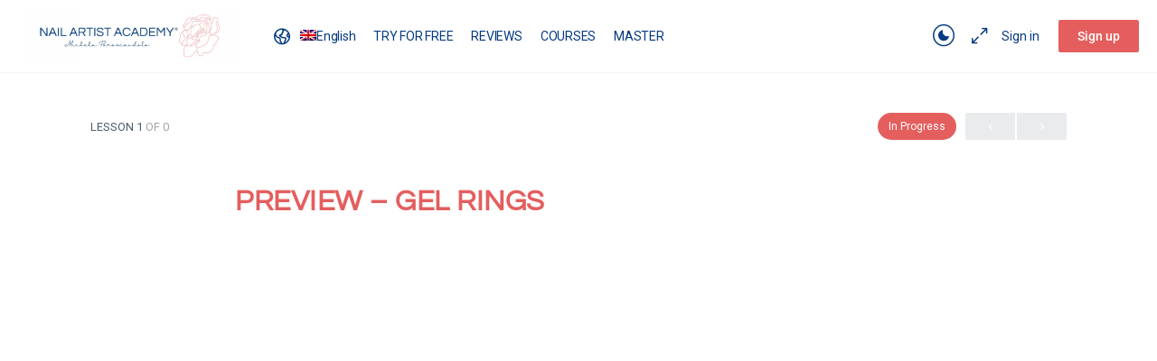

--- FILE ---
content_type: text/css; charset=UTF-8
request_url: https://www.nailartist.academy/wp-content/plugins/user-registration-pro/assets/css/user-registration.css?ver=5.4.4
body_size: 19344
content:
/**
* user-registration.scss
* Governs the general look and feel of User Registration sections of stores using themes that do not
* integrate with User Registration specifically.
*/
/**
* Imports
*/
/**
 * Variables
 */
/**
 * Grid breakpoints
 *
 * Define the minimum dimensions at which your layout will change,
 * adapting to different screen sizes, for use in media queries.
 **/
/**
 * Grid containers
 *
 * Define the maximum width of `.ur-container` for different screen sizes.
 * scss-docs-start container-max-widths
 **/
/** Minimum breakpoint width. Null for the smallest (first) breakpoint.
 *
 *	>> breakpoint-min(sm, (xs: 0, sm: 576px, md: 768px, lg: 992px, xl: 1200px))
 *	576px
 **/
/**
 * Variables
 */
/**
 * Grid breakpoints
 *
 * Define the minimum dimensions at which your layout will change,
 * adapting to different screen sizes, for use in media queries.
 **/
/**
 * Grid containers
 *
 * Define the maximum width of `.ur-container` for different screen sizes.
 * scss-docs-start container-max-widths
 **/
/**
 * Media of at least the minimum breakpoint width. No query for the smallest breakpoint.
 * Makes the @content apply to the given breakpoint and wider.
 **/
/**
 * Grid system
 *
 * Generate semantic grid columns with these mixins.
 **/
/**
 * _mixins.scss
 * User Registration Mixins
 */
.ur-h2,
.ur-h3,
.ur-h4 {
  font-weight: 600 !important;
}

.ur-h2 {
  font-size: 28px !important;
}

.ur-h3 {
  font-size: 20px !important;
}

.ur-h4 {
  font-size: 16px !important;
}

.ur-text-center {
  text-align: center;
}

.ur-text-right {
  text-align: right;
}

.ur-text-muted {
  color: #383838;
}

@font-face {
  font-family: "UserRegistration";
  src: url("../fonts/UserRegistration.eot?nk6vrg");
  src: url("../fonts/UserRegistration.eot?nk6vrg#iefix") format("embedded-opentype"), url("../fonts/UserRegistration.ttf?nk6vrg") format("truetype"), url("../fonts/UserRegistration.woff?nk6vrg") format("woff"), url("../fonts/UserRegistration.svg?nk6vrg#UserRegistration") format("svg");
  font-weight: normal;
  font-style: normal;
  font-display: block;
}
@font-face {
  font-family: "UserRegistration";
  src: url("../fonts/UserRegistration.eot?v5p6f");
  src: url("../fonts/UserRegistration.eot?v5p6f#iefix") format("embedded-opentype"), url("../fonts/UserRegistration.ttf?v5p6f") format("truetype"), url("../fonts/UserRegistration.woff?v5p6f") format("woff"), url("../fonts/UserRegistration.svg?v5p6f#UserRegistration") format("svg");
  font-weight: normal;
  font-style: normal;
  font-display: block;
}
[class^=ur-icon-],
[class*=" ur-icon-"] {
  /* use !important to prevent issues with browser extensions that change fonts */
  font-family: "UserRegistration" !important;
  speak: none;
  font-style: normal;
  font-weight: normal;
  font-variant: normal;
  text-transform: none;
  line-height: 1;
  /* Better Font Rendering =========== */
  -webkit-font-smoothing: antialiased;
  -moz-osx-font-smoothing: grayscale;
}

/* Define the Map for $field-icons */
/* For each key in the map, creating own class */
.ur-icon-input-first-name::before {
  content: "\e001";
}

.ur-icon-input-last-name::before {
  content: "\e002";
}

.ur-icon-input-field::before {
  content: "\e003";
}

.ur-icon-input-password::before {
  content: "\e004";
}

.ur-icon-input-checkbox::before {
  content: "\e005";
}

.ur-icon-radio::before {
  content: "\e006";
}

.ur-icon-number::before {
  content: "\e007";
}

.ur-icon-phone::before {
  content: "\e008";
}

.ur-icon-calendar::before {
  content: "\e009";
}

.ur-icon-drop-down::before {
  content: "\e00a";
}

.ur-icon-textarea::before {
  content: "\e00b";
}

.ur-icon-email::before {
  content: "\e00c";
}

.ur-icon-email-secondary::before {
  content: "\e00d";
}

.ur-icon-email-confirm::before {
  content: "\e00e";
}

.ur-icon-invite-codes::before {
  content: "\e00f";
}

.ur-icon-password::before {
  content: "\e010";
}

.ur-icon-password-confirm::before {
  content: "\e011";
}

.ur-icon-user::before {
  content: "\e012";
}

.ur-icon-user-nickname::before {
  content: "\e013";
}

.ur-icon-user-display-name::before {
  content: "\e014";
}

.ur-icon-user-bio::before {
  content: "\e015";
}

.ur-icon-website::before {
  content: "\e016";
}

.ur-icon-flag::before {
  content: "\e017";
}

.ur-icon-map-one::before {
  content: "\e018";
}

.ur-icon-map-two::before {
  content: "\e019";
}

.ur-icon-zip-code::before {
  content: "\e01a";
}

.ur-icon-select2::before {
  content: "\e01b";
}

.ur-icon-multi-select::before {
  content: "\e01c";
}

.ur-icon-section-title::before {
  content: "\e01d";
}

.ur-icon-time-picker::before {
  content: "\e01e";
}

.ur-icon-state::before {
  content: "\e01f";
}

.ur-icon-buildings::before {
  content: "\e020";
}

.ur-icon-text-editor::before {
  content: "\e021";
}

.ur-icon-bill::before {
  content: "\e022";
}

.ur-icon-doc::before {
  content: "\e023";
}

.ur-icon-file-upload::before {
  content: "\e024";
}

.ur-icon-file-dollar::before {
  content: "\e025";
}

.ur-icon-code::before {
  content: "\e026";
}

.ur-icon-mailchimp::before {
  content: "\e027";
}

.ur-icon-credit-card::before {
  content: "\e028";
}

.ur-icon-range::before {
  content: "\e029";
}

.ur-icon-course::before {
  content: "\e02a";
}

.ur-icon-mailerlite::before {
  content: "\e02b";
}

.ur-icon-stripe::before {
  content: "\e02d";
}

.ur-icon-multichoice::before {
  content: "\e02e";
}

.ur-icon-subscription-plan::before {
  content: "\e037";
}

.ur-icon-total::before {
  content: "\e02f";
}

.ur-icon-quantity::before {
  content: "\e032";
}

.ur-icon-hidden-field::before {
  content: "\e035";
}

.ur-icon-captcha-field::before {
  content: "\e036";
}

.ur-icon-membership-field::before {
  content: "\e038";
}

.ur-icon-coupon-field::before {
  content: "\e039";
}

.ur-icon-e-signature::before {
  content: "\e040";
}

.ur-icon-authorize-net::before {
  content: "\e041";
}

/**
* Keyframe animation
*/
@keyframes spin {
  100% {
    transform: rotate(360deg);
  }
}
@keyframes ur-circle-loading {
  0%, 100% {
    animation-timing-function: cubic-bezier(0.2, 0, 0.8, 1);
  }
  50% {
    animation-timing-function: cubic-bezier(0, 0.2, 1, 0.8);
  }
  0% {
    transform: rotate(0deg) translate(0, -20px) scale(0);
  }
  50% {
    transform: rotate(180deg) translate(0, -20px) scale(1);
  }
  100% {
    transform: rotate(360deg) translate(0, -20px) scale(0);
  }
}
@-webkit-keyframes ur-circle-loading-keyframe {
  0%, 100% {
    animation-timing-function: cubic-bezier(0.2, 0, 0.8, 1);
  }
  50% {
    animation-timing-function: cubic-bezier(0, 0.2, 1, 0.8);
  }
  0% {
    transform: rotate(0deg) translate(0, -20px) scale(0);
  }
  50% {
    transform: rotate(180deg) translate(0, -20px) scale(1);
  }
  100% {
    transform: rotate(360deg) translate(0, -20px) scale(0);
  }
}
@keyframes open-message {
  0% {
    opacity: 0;
    transform: translateY(-120%);
  }
  100% {
    transform: translateY(0px);
  }
}
@keyframes close-message {
  0% {
    opacity: 1;
    transform: scale(1);
  }
  100% {
    opacity: 0;
    transform: scale(0.9);
  }
}
.user-registration button,
.user-registration .button,
.ur-form-container button,
.ur-form-container .button {
  transition: all 0.25s ease 0s;
  box-shadow: 0 1px 3px rgba(182.4993283582, 186.8632089552, 206.5006716418, 0.15);
}
.user-registration button + button,
.user-registration button + .button,
.user-registration .button + button,
.user-registration .button + .button,
.ur-form-container button + button,
.ur-form-container button + .button,
.ur-form-container .button + button,
.ur-form-container .button + .button {
  margin-left: 6px;
}
.user-registration button.button-icon,
.user-registration .button.button-icon,
.ur-form-container button.button-icon,
.ur-form-container .button.button-icon {
  width: 32px;
  padding: 0;
  text-align: center;
}
.user-registration button.button-icon .dashicons,
.user-registration .button.button-icon .dashicons,
.ur-form-container button.button-icon .dashicons,
.ur-form-container .button.button-icon .dashicons {
  line-height: 0.9;
  vertical-align: middle;
}
.user-registration button.button-icon svg,
.user-registration .button.button-icon svg,
.ur-form-container button.button-icon svg,
.ur-form-container .button.button-icon svg {
  display: block;
  margin: 0 auto;
}
.user-registration button.button-icon-round,
.user-registration .button.button-icon-round,
.ur-form-container button.button-icon-round,
.ur-form-container .button.button-icon-round {
  border-radius: 50%;
}
.user-registration button.is-active,
.user-registration .button.is-active,
.ur-form-container button.is-active,
.ur-form-container .button.is-active {
  background: #475bb2;
  color: #ffffff;
  border-color: #475bb2;
}
.user-registration button.is-active:hover, .user-registration button.is-active:active, .user-registration button.is-active:focus,
.user-registration .button.is-active:hover,
.user-registration .button.is-active:active,
.user-registration .button.is-active:focus,
.ur-form-container button.is-active:hover,
.ur-form-container button.is-active:active,
.ur-form-container button.is-active:focus,
.ur-form-container .button.is-active:hover,
.ur-form-container .button.is-active:active,
.ur-form-container .button.is-active:focus {
  background: #475bb2;
  color: #ffffff;
  border-color: #475bb2;
}
.user-registration button .ur-spinner,
.user-registration .button .ur-spinner,
.ur-form-container button .ur-spinner,
.ur-form-container .button .ur-spinner {
  width: 16px;
  height: 16px;
  margin-left: 6px;
  margin-bottom: 2px;
  display: inline-block;
  vertical-align: middle;
}
.user-registration .button-primary,
.ur-form-container .button-primary {
  background: #475bb2;
  border-color: #475bb2;
  box-shadow: 0 1px 0 #475bb2;
  text-shadow: none;
}
.user-registration .button-primary:hover, .user-registration .button-primary:active, .user-registration .button-primary:focus,
.ur-form-container .button-primary:hover,
.ur-form-container .button-primary:active,
.ur-form-container .button-primary:focus {
  background: rgb(56.4578313253, 72.3614457831, 141.5421686747);
  border-color: rgb(56.4578313253, 72.3614457831, 141.5421686747);
  box-shadow: 0 1px 0 rgb(56.4578313253, 72.3614457831, 141.5421686747);
}
.user-registration .button-primary:disabled,
.ur-form-container .button-primary:disabled {
  color: rgb(177.7951807229, 186.4698795181, 224.2048192771) !important;
  background: rgb(104.8795180723, 121.7469879518, 195.1204819277) !important;
  border-color: rgb(104.8795180723, 121.7469879518, 195.1204819277) !important;
}
.user-registration .button-secondary,
.ur-form-container .button-secondary {
  color: #2d3559;
  background: rgb(222.4984029851, 224.3717109905, 232.8015970149);
  border-color: rgb(222.4984029851, 224.3717109905, 232.8015970149);
  box-shadow: 0 1px 0 rgb(222.4984029851, 224.3717109905, 232.8015970149);
}
.user-registration .button-secondary:hover, .user-registration .button-secondary:active, .user-registration .button-secondary:focus,
.ur-form-container .button-secondary:hover,
.ur-form-container .button-secondary:active,
.ur-form-container .button-secondary:focus {
  color: #2d3559;
  background: rgb(182.4993283582, 186.8632089552, 206.5006716418);
  border-color: rgb(182.4993283582, 186.8632089552, 206.5006716418);
}
.user-registration .button-tertiary,
.ur-form-container .button-tertiary {
  background: #ffffff;
  color: #2d3559;
  border: 1px solid #e1e1e1;
}
.user-registration .button-tertiary:hover, .user-registration .button-tertiary:active, .user-registration .button-tertiary:focus,
.ur-form-container .button-tertiary:hover,
.ur-form-container .button-tertiary:active,
.ur-form-container .button-tertiary:focus {
  background: rgb(240.4392835821, 241.3522713704, 245.4607164179);
  border-color: #e1e1e1;
}
.user-registration .button-danger,
.ur-form-container .button-danger {
  color: #ffffff;
  background: #ff4f55;
  border-color: #ff4f55;
  box-shadow: 0 1px 0 #ff4f55;
}
.user-registration .button-danger:hover, .user-registration .button-danger:active, .user-registration .button-danger:focus,
.ur-form-container .button-danger:hover,
.ur-form-container .button-danger:active,
.ur-form-container .button-danger:focus {
  color: #ffffff;
  background: rgb(238.74, 54.46, 60.7422727273);
  border-color: rgb(238.74, 54.46, 60.7422727273);
  box-shadow: 0 1px 0 rgb(238.74, 54.46, 60.7422727273);
}

.user-registration-button-group {
  position: relative;
  display: inline-flex;
  vertical-align: middle;
}
.user-registration-button-group > button:not(:first-child),
.user-registration-button-group .button:not(:first-child) {
  margin-left: -1px;
  border-top-left-radius: 0;
  border-bottom-left-radius: 0;
}
.user-registration-button-group > button:not(:last-child),
.user-registration-button-group .button:not(:last-child) {
  border-top-right-radius: 0;
  border-bottom-right-radius: 0;
}
.user-registration-button-group button,
.user-registration-button-group .button {
  margin-right: 0 !important;
}

.ur-registered-item.ui-draggable-dragging {
  padding: 10px 10px;
  line-height: 20px;
  background: #475bb2;
  color: #ffffff;
  text-align: center;
  margin-bottom: 7px;
  word-break: break-word;
  white-space: normal;
  width: 200px !important;
  z-index: 9;
}
.ur-registered-item.ui-draggable-dragging span {
  font-size: 14px;
  line-height: 20px;
  width: auto;
  height: auto;
  margin-right: 3px;
}

.select2-container .ur-select-all-countries-button {
  margin: 6px 3px 4px 6px;
}
.select2-container .ur-unselect-all-countries-button {
  margin: 6px 3px 4px;
}

.user-registration-page.user-registration-modal-open {
  overflow: hidden;
}
.user-registration-page.user-registration-modal-open .user-registration-modal {
  max-width: 100%;
}

.user-registration-modal-link:hover {
  cursor: pointer;
}

.user-registration-modal {
  display: flex;
  place-content: center;
  position: fixed;
  top: 50px;
  left: 0;
  right: 0;
  max-height: 90%;
  width: 100%;
  margin: 0 auto !important;
  overflow-x: hidden;
  overflow-y: auto;
  z-index: 999;
}
.user-registration-modal .user-registration-modal__backdrop {
  position: fixed;
  left: 0;
  top: 0;
  background-color: rgba(45, 53, 89, 0.5);
  min-width: 100%;
  min-height: 100%;
  z-index: 1;
}
.user-registration-modal .user-registration-modal__content {
  background: #ffffff;
  position: relative;
  width: auto;
  margin: 16px;
  border-radius: 8px;
  z-index: 99999;
  box-shadow: 0 3px 25px 0px rgba(45, 53, 89, 0.4);
}
@media (min-width: 576px) {
  .user-registration-modal .user-registration-modal__content {
    max-width: 500px;
    margin: auto;
  }
}
@media (min-width: 992px) {
  .user-registration-modal .user-registration-modal__content.user-registration-modal__content--xl, .user-registration-modal .user-registration-modal__content.user-registration-modal__content--lg {
    max-width: 800px;
  }
}
@media (min-width: 1200px) {
  .user-registration-modal .user-registration-modal__content.user-registration-modal__content--xl {
    max-width: 1140px;
  }
}
.user-registration-modal .user-registration-modal__header {
  display: flex;
  padding: 16px;
  border-bottom: 1px solid #e1e1e1;
}
.user-registration-modal .user-registration-modal__header .user-registration-modal__title {
  font-size: 20px;
  line-height: 1.4;
  margin: 0;
  padding: 0;
}
.user-registration-modal .user-registration-modal__header .user-registration-modal__close-icon {
  position: relative;
  display: block;
  width: 32px;
  height: 32px;
  flex: 0 0 32px;
  cursor: pointer;
  margin-left: auto;
}
.user-registration-modal .user-registration-modal__header .user-registration-modal__close-icon::before, .user-registration-modal .user-registration-modal__header .user-registration-modal__close-icon::after {
  content: "";
  height: 2px;
  width: 16px;
  display: block;
  position: absolute;
  top: 50%;
  left: 0;
  right: 0;
  margin: 0 auto;
  background: rgb(182.4993283582, 186.8632089552, 206.5006716418);
}
.user-registration-modal .user-registration-modal__header .user-registration-modal__close-icon::before {
  transform: rotate(45deg);
}
.user-registration-modal .user-registration-modal__header .user-registration-modal__close-icon::after {
  transform: rotate(135deg);
}
.user-registration-modal .user-registration-modal__body {
  position: relative;
  padding: 16px;
  max-height: 67vh;
  overflow-y: scroll;
}
.user-registration-modal .user-registration-modal__body #user-registration,
.user-registration-modal .user-registration-modal__body .user-registration,
.user-registration-modal .user-registration-modal__body .login {
  margin: 0;
  padding: 0;
  border: none;
}
.user-registration-modal .user-registration-modal__footer {
  padding: 16px;
  border-top: 1px solid #e1e1e1;
}
.user-registration-modal .user-registration-modal__footer * {
  margin: 4px;
}

.swal2-container .user-registration-swal2-modal {
  padding: 40px;
}
.swal2-container .user-registration-swal2-modal .swal2-input {
  font-size: 16px;
}
.swal2-container .user-registration-swal2-modal .swal2-animate-success-icon [class^=swal2-success-line], .swal2-container .user-registration-swal2-modal .swal2-animate-success-icon [class^=swal2-success-circular-line] {
  animation: none;
}
.swal2-container .swal2-header .swal2-icon {
  width: 28px;
  height: 28px;
  line-height: 56px;
  margin: 0 auto;
  border-width: 2px;
  border-radius: 50%;
}
.swal2-container .swal2-header .swal2-icon-content {
  font-size: 20px;
}
.swal2-container .swal2-header .swal2-icon .swal2-x-mark [class^=swal2-x-mark-line] {
  height: 3px;
  width: 28px;
  top: 50%;
  left: 0;
  right: 0;
  margin: 0 auto;
}
.swal2-container .swal2-header .swal2-icon .swal2-x-mark [class^=swal2-x-mark-line][class$=left] {
  transform: translateY(-50%) rotate(45deg);
}
.swal2-container .swal2-header .swal2-icon .swal2-x-mark [class^=swal2-x-mark-line][class$=right] {
  transform: translateY(-50%) rotate(-45deg);
}
.swal2-container .swal2-header .swal2-icon.swal2-success [class^=swal2-success-line] {
  height: 3px;
}
.swal2-container .swal2-header .swal2-icon.swal2-success [class^=swal2-success-line][class$=tip] {
  width: 16px;
  top: 56%;
  left: 10px;
}
.swal2-container .swal2-header .swal2-icon.swal2-success [class^=swal2-success-line][class$=long] {
  top: 47%;
  width: 32px;
  right: 6px;
}
.swal2-container .swal2-header .swal2-icon.swal2-success [class^=swal2-success-circular-line] {
  height: 64px;
  width: 32px;
}
.swal2-container .swal2-header .swal2-icon.swal2-success [class^=swal2-success-circular-line][class$=left] {
  top: -75px;
  left: 27px;
}
.swal2-container .swal2-header .swal2-icon.swal2-success [class^=swal2-success-circular-line][class$=right] {
  top: -26px;
  left: 82px;
}
.swal2-container .swal2-header .swal2-icon.swal2-success .swal2-success-ring {
  top: -3px;
  left: -2px;
  border-width: 2px;
}
.swal2-container .swal2-header .swal2-icon.swal2-success .swal2-success-fix {
  height: 64px;
  left: 2px;
  right: 0px;
  margin: 0 auto;
  top: -2px;
  bottom: 0;
  width: 6px;
}
.swal2-container .swal2-header .swal2-icon::before {
  font-size: 40px;
}
.swal2-container .swal2-header .swal2-title {
  color: #2d3559;
  font-size: 16px;
  line-height: 24px;
  font-weight: 500;
  flex-wrap: wrap;
  margin-bottom: 16px;
}
.swal2-container .swal2-header .swal2-title img {
  width: 20px;
  height: 20px;
}
.swal2-container .swal2-header .swal2-title .dashicons {
  color: #ff4f55;
  font-size: 28px;
  width: 56px;
  height: 56px;
  line-height: 56px;
  margin: 0 auto 16px;
  border: 2px solid #ff4f55;
  border-radius: 50%;
}
.swal2-container__title {
  line-height: 1.35;
  display: block;
}
.swal2-container .swal2-content {
  color: rgb(76.288238806, 84.0379701493, 118.911761194);
  font-size: 1em;
  line-height: 1.5;
}
.swal2-container .swal2-actions button {
  margin-top: 0;
  margin-bottom: 0;
}
.swal2-container--centered .swal2-title {
  flex-direction: column;
}

.user-registration-modal-open .wp-block-cover {
  z-index: 99;
}

.user-registration .swal2-container .swal2-popup,
.user-registration-page .swal2-container .swal2-popup {
  width: 400px;
  border-radius: 10px;
  padding: 0;
  margin: auto;
}
.user-registration .swal2-container .swal2-popup .swal2-header,
.user-registration-page .swal2-container .swal2-popup .swal2-header {
  padding: 20px;
  gap: 12px;
  border-bottom: 1px solid #e1e1e1;
  margin-bottom: 20px;
  padding-bottom: 16px;
  flex-direction: row;
}
.user-registration .swal2-container .swal2-popup .swal2-header .swal2-title,
.user-registration-page .swal2-container .swal2-popup .swal2-header .swal2-title {
  display: flex !important;
  align-items: center;
  gap: 12px;
  border-bottom: 1px solid #e1e1e1;
  padding-bottom: 16px;
  width: 100%;
  margin-bottom: 0;
  flex: 1;
  border-bottom: 0;
  padding-bottom: 0;
}
.user-registration .swal2-container .swal2-popup .swal2-header .swal2-title .dashicons,
.user-registration-page .swal2-container .swal2-popup .swal2-header .swal2-title .dashicons {
  font-size: 18px;
  width: 28px;
  height: 28px;
  display: flex;
  align-items: center;
  justify-content: center;
  margin: 0;
}
.user-registration .swal2-container .swal2-popup .swal2-header .swal2-title .user-registration-swal2-modal__title,
.user-registration-page .swal2-container .swal2-popup .swal2-header .swal2-title .user-registration-swal2-modal__title {
  font-size: 16px;
  line-height: 24px;
  font-weight: 500;
  color: #222222;
}
.user-registration .swal2-container .swal2-popup .swal2-content,
.user-registration-page .swal2-container .swal2-popup .swal2-content {
  padding-left: 20px;
  padding-right: 20px;
  margin-top: 0;
  text-align: left;
  font-size: 14px;
  line-height: 24px;
  color: #383838;
}
.user-registration .swal2-container .swal2-popup .swal2-content .swal2-html-container > div,
.user-registration-page .swal2-container .swal2-popup .swal2-content .swal2-html-container > div {
  border-radius: 8px;
  overflow: hidden;
}
.user-registration .swal2-container .swal2-popup .swal2-content .swal2-html-container > div.ur-embed-new-page-container, .user-registration .swal2-container .swal2-popup .swal2-content .swal2-html-container > div.ur-embed-select-existing-page-container,
.user-registration-page .swal2-container .swal2-popup .swal2-content .swal2-html-container > div.ur-embed-new-page-container,
.user-registration-page .swal2-container .swal2-popup .swal2-content .swal2-html-container > div.ur-embed-select-existing-page-container {
  justify-content: flex-start;
}
.user-registration .swal2-container .swal2-popup .swal2-content .swal2-html-container .action-buttons,
.user-registration-page .swal2-container .swal2-popup .swal2-content .swal2-html-container .action-buttons {
  margin-left: -20px;
  margin-right: -20px;
  border-radius: 0 0 10px 10px;
  padding: 16px;
  text-align: right;
  background: #F4F4F4;
}
.user-registration .swal2-container .swal2-popup .swal2-content .swal2-html-container p,
.user-registration-page .swal2-container .swal2-popup .swal2-content .swal2-html-container p {
  margin: 0;
}
.user-registration .swal2-container .swal2-popup .swal2-content .swal2-validation-message,
.user-registration-page .swal2-container .swal2-popup .swal2-content .swal2-validation-message {
  margin-left: 0;
  margin-right: 0;
  border-left: 3px solid #f27474;
  justify-content: flex-start;
  padding: 12px 6px 12px 6px;
}
.user-registration .swal2-container .swal2-popup .swal2-content .action-buttons,
.user-registration-page .swal2-container .swal2-popup .swal2-content .action-buttons {
  padding: 18px 20px;
}
.user-registration .swal2-container .swal2-popup .swal2-content .action-buttons a,
.user-registration-page .swal2-container .swal2-popup .swal2-content .action-buttons a {
  background: #FF8C39;
  border: #FF8C39;
  text-decoration: none;
  color: #ffffff;
}
.user-registration .swal2-container .swal2-popup .swal2-actions,
.user-registration-page .swal2-container .swal2-popup .swal2-actions {
  padding: 18px 20px;
  gap: 16px;
  margin-top: 20px;
  border-radius: 0 0 5px 5px;
  background: #f4f4f4;
  border-top: 0;
  flex-direction: row-reverse;
}
.user-registration .swal2-container .swal2-popup .swal2-actions .swal2-confirm,
.user-registration .swal2-container .swal2-popup .swal2-actions .swal2-cancel,
.user-registration-page .swal2-container .swal2-popup .swal2-actions .swal2-confirm,
.user-registration-page .swal2-container .swal2-popup .swal2-actions .swal2-cancel {
  min-height: 36px;
  font-size: 14px;
  line-height: 20px;
  font-weight: 400;
  padding: 0 12px;
  width: 45%;
}
.user-registration .swal2-container .swal2-popup .swal2-actions .swal2-confirm,
.user-registration-page .swal2-container .swal2-popup .swal2-actions .swal2-confirm {
  background: #475bb2;
  border-color: #475bb2;
}
.user-registration .swal2-container .swal2-popup .swal2-actions .swal2-cancel,
.user-registration-page .swal2-container .swal2-popup .swal2-actions .swal2-cancel {
  background: #ffffff;
  color: #383838;
}
.user-registration .swal2-container .swal2-popup .swal2-actions button:focus,
.user-registration-page .swal2-container .swal2-popup .swal2-actions button:focus {
  box-shadow: none;
}
.user-registration .swal2-container .swal2-popup .swal2-actions button:focus-visible,
.user-registration-page .swal2-container .swal2-popup .swal2-actions button:focus-visible {
  outline: none;
}

.user-registration-trashed .swal2-actions .swal2-confirm {
  background: #ff4149;
  border-color: #ff4149;
}

.lds-dual-ring {
  width: 100%;
  display: -webkit-box;
  display: -moz-box;
  display: -ms-flexbox;
  display: -webkit-flex;
  display: flex;
  justify-content: center;
}
.lds-dual-ring::after {
  content: " ";
  display: block;
  width: 35px;
  height: 35px;
  margin: 8px;
  border-radius: 50%;
  border: 6px solid #2d3559;
  border-color: #2d3559 transparent #2d3559 transparent;
  animation: lds-dual-ring 1.2s linear infinite;
}

@keyframes lds-dual-ring {
  0% {
    transform: rotate(0deg);
  }
  100% {
    transform: rotate(360deg);
  }
}
.ur-gutenberg-form-selector-wrap .components-radio-control__option {
  padding-left: 14px;
  margin-bottom: 20px !important;
}
.ur-gutenberg-form-selector-wrap .components-base-control__field {
  display: flex;
  justify-content: center;
}

.wp-core-ui .ur-submit-button {
  color: white;
}
.wp-core-ui select {
  max-width: 100% !important;
}

/**
* Utility classes
*/
.clear {
  clear: both;
}

.user-registration-page .select2-dropdown,
.user-registration-swal2-container {
  z-index: 9999;
}

.user-registration-page .select2-dropdown {
  padding: 0px !important;
}

.ur-timepicker-range {
  display: flex;
}

.timepicker-start {
  margin-right: 1rem;
}

/**
* Main User Registration styles
*/
.user-registration-error,
.user-registration-coupon-error,
.user-registration-info {
  display: block;
  margin: 0 0 10px;
  padding: 10px 15px;
  background-color: rgb(239.7734939759, 241.4843373494, 248.9265060241);
  color: rgb(76.288238806, 84.0379701493, 118.911761194);
  border-top: 3px solid #475bb2;
  list-style: none outside;
  *zoom: 1;
  width: auto;
  word-wrap: break-word;
  line-height: 1.25;
  text-transform: none;
  font-size: 14px;
}
.user-registration-error::before, .user-registration-error::after,
.user-registration-coupon-error::before,
.user-registration-coupon-error::after,
.user-registration-info::before,
.user-registration-info::after {
  content: " ";
  display: table;
}
.user-registration-error::after,
.user-registration-coupon-error::after,
.user-registration-info::after {
  clear: both;
}
.user-registration-error::before,
.user-registration-coupon-error::before,
.user-registration-info::before {
  content: "\f348";
  display: inline-block;
  vertical-align: middle;
  font-family: "Dashicons";
  font-size: calc(100% + 10px);
  margin-right: 0.875rem;
}
.user-registration-error ul,
.user-registration-coupon-error ul,
.user-registration-info ul {
  margin: 0 !important;
  padding: 0 !important;
  background-color: transparent !important;
}
.user-registration-error .button,
.user-registration-coupon-error .button,
.user-registration-info .button {
  float: right;
}
.user-registration-error li,
.user-registration-coupon-error li,
.user-registration-info li {
  list-style: none outside !important;
  padding-left: 0 !important;
  margin-left: 0 !important;
  flex: 1;
}
.user-registration-error .message,
.user-registration-coupon-error .message,
.user-registration-info .message {
  margin: 0;
  padding: 0;
}

.user-registration-info {
  color: #1e85be;
  border-top-color: #1e85be;
}

.user-registration-error {
  border-top-color: #ff4f55;
  background: rgba(255, 79, 85, 0.1);
  color: rgb(255, 2.5, 11.1079545455);
}
.user-registration-error::before {
  content: "\f534";
}

.user-registration-coupon-error {
  border-top-color: #ff4f55;
  background: rgba(255, 79, 85, 0.1);
  color: rgb(255, 2.5, 11.1079545455);
  margin-top: 10px;
}

.user-registration-membership-notice__container {
  position: fixed;
  top: 20px;
  right: 0px;
  z-index: 1000;
  transition: right 0.5s ease;
  background-color: #f7fdf8;
  border-left: 4px solid #49c85f;
  padding-right: 24px;
  color: #222;
}

.user-registration-membership-notice__red {
  padding: 10px;
}

.user-registration-membership-notice__blue {
  padding: 20px;
}

.user-registration-membership__close_notice {
  color: red;
  cursor: pointer;
  font-weight: bold;
  padding-left: 16px;
}

input.ur-input-border-green:not([type=range]),
textarea.ur-input-border-green {
  border-color: #1ea71b !important;
}

input.ur-input-border-red,
textarea.ur-input-border-red {
  border-color: #ff4f55 !important;
}

.ur-frontend-form {
  border: 1px solid #e1e1e1;
  padding: 20px;
}
.ur-frontend-form.login {
  border: none;
  padding: 60px;
  border-radius: 8px;
  background: #fff;
}
@media screen and (max-width: 600px) {
  .ur-frontend-form.login {
    padding: 40px 30px;
  }
}
@media screen and (max-width: 600px) {
  .ur-frontend-form.login {
    padding: 40px 30px;
  }
}
.ur-frontend-form.login .ur-lost-password-content-container {
  display: flex;
  flex-direction: column;
  align-items: center;
}
.ur-frontend-form.login .ur-lost-password-content-container .ur-lost-password-title {
  color: var(--Grey-grey-600, #1f1f1f);
  font-size: 32px;
  font-style: normal;
  font-weight: 700;
  line-height: 48px;
  letter-spacing: 0.15px;
  margin: auto;
  margin-top: 20px;
}
.ur-frontend-form.login .ur-lost-password-content-container .ur-lost-password-message {
  font-size: 14px;
  letter-spacing: 0.15px;
  margin-top: 5px;
  margin-bottom: 0;
}
.ur-frontend-form.login .ur-input-with-icon {
  position: relative;
  display: flex;
  align-items: center;
}
.ur-frontend-form.login .ur-input-with-icon .input-icon {
  position: absolute;
  left: 10px;
  top: 50%;
}
.ur-frontend-form.login .ur-input-with-icon input {
  padding-left: 40px;
}
.ur-frontend-form.login .required {
  margin-left: 5px;
}
.ur-frontend-form.login #user_login {
  border-radius: 4px;
  border: 1px solid #e9e9e9;
}
.ur-frontend-form.login .ur-reset-password-btn {
  border: 1px solid #475bb2;
  background: #475bb2;
  width: 100%;
  color: #fff;
  letter-spacing: 0.15px;
  border: 0;
}
.ur-frontend-form.login .ur-reset-password-btn:hover {
  background: #38488e;
  border-color: #38488e;
}
.ur-frontend-form.login input[name=rememberme]#rememberme {
  vertical-align: middle;
}
.ur-frontend-form.login.ur-edit-profile .ur-form-row.edit-user-save-btn-container .btn-primary {
  min-height: 34px;
  background: #475bb2;
  border: 1px solid #475bb2;
  color: #ffffff;
  border-radius: 4px;
  font-size: 14px;
  line-height: 24px;
  padding: 0 12px;
}
.ur-frontend-form.login-registration {
  margin: 0;
  border: none;
  padding: 0;
}
.ur-frontend-form .register #node_recaptcha_register {
  padding: 0 10px;
}
.ur-frontend-form #ur-recaptcha-node {
  margin-top: 10px;
}
@media screen and (max-width: 460px) {
  .ur-frontend-form #ur-recaptcha-node {
    position: relative;
    left: -30px;
    transform: scale(0.8);
  }
}
.ur-frontend-form * {
  box-sizing: border-box;
}
.ur-frontend-form .description {
  display: block;
  font-size: 14px;
  line-height: 1.5;
}
.ur-frontend-form .ur-form-row {
  display: flex;
}
.ur-frontend-form .ur-form-row:last-child {
  margin-bottom: 0;
}
.ur-frontend-form .ur-form-row .ur-form-grid {
  flex: 1;
  padding: 0 10px;
}
@media screen and (max-width: 600px) {
  .ur-frontend-form .ur-form-row .ur-form-grid {
    width: 100%;
  }
}
.ur-frontend-form .ur-form-row .ur-form-grid:nth-child(1n+2) {
  border-left: 0 none;
}
.ur-frontend-form .ur-form-row .ur-form-grid .user-registration-form-row label[for=user_otp] {
  margin-top: 0;
  margin-bottom: 12px;
  color: #222;
  font-size: 15px;
  font-weight: 500;
  line-height: 19px;
}
.ur-frontend-form .ur-form-row .ur-form-grid .user-registration-form-row input.input-text {
  margin-bottom: 0;
  border-radius: 4px;
  border: 1px solid #e9e9e9;
  min-height: 38px;
  font-size: 14px;
  line-height: 20px;
  padding: 0 14px;
  color: #383838;
}
.ur-frontend-form .ur-form-row .ur-form-grid #user-registration-tfa-footer {
  gap: 2px;
}
.ur-frontend-form .ur-form-row .ur-form-grid #user-registration-tfa-footer .user-registration-Button {
  padding: 10px 20px;
  font-size: 14px;
  line-height: 24px;
  box-shadow: none;
}
.ur-frontend-form .ur-form-row .ur-form-grid #user-registration-tfa-footer .user-registration-Button:hover {
  background: #38488e;
  border-color: #38488e;
}
.ur-frontend-form .ur-form-row .ur-form-grid .ur-field-item {
  margin-bottom: 20px;
}
.ur-frontend-form .ur-form-row .ur-form-grid .ur-field-item .ur-frontend-field {
  margin-bottom: 0;
}
.ur-frontend-form .ur-form-row .ur-form-grid .ur-field-item.field-multiple_choice ul, .ur-frontend-form .ur-form-row .ur-form-grid .ur-field-item.field-subscription_plan ul, .ur-frontend-form .ur-form-row .ur-form-grid .ur-field-item.field-checkbox ul, .ur-frontend-form .ur-form-row .ur-form-grid .ur-field-item.field-radio ul {
  margin: 0;
  padding: 0;
  list-style: none;
}
.ur-frontend-form .ur-form-row .ur-form-grid .ur-field-item.field-multiple_choice ul li, .ur-frontend-form .ur-form-row .ur-form-grid .ur-field-item.field-subscription_plan ul li, .ur-frontend-form .ur-form-row .ur-form-grid .ur-field-item.field-checkbox ul li, .ur-frontend-form .ur-form-row .ur-form-grid .ur-field-item.field-radio ul li {
  margin-left: 0;
  line-height: 1.3;
  vertical-align: middle;
  margin-bottom: 10px;
}
.ur-frontend-form .ur-form-row .ur-form-grid .ur-field-item.field-multiple_choice ul li input,
.ur-frontend-form .ur-form-row .ur-form-grid .ur-field-item.field-multiple_choice ul li label, .ur-frontend-form .ur-form-row .ur-form-grid .ur-field-item.field-subscription_plan ul li input,
.ur-frontend-form .ur-form-row .ur-form-grid .ur-field-item.field-subscription_plan ul li label, .ur-frontend-form .ur-form-row .ur-form-grid .ur-field-item.field-checkbox ul li input,
.ur-frontend-form .ur-form-row .ur-form-grid .ur-field-item.field-checkbox ul li label, .ur-frontend-form .ur-form-row .ur-form-grid .ur-field-item.field-radio ul li input,
.ur-frontend-form .ur-form-row .ur-form-grid .ur-field-item.field-radio ul li label {
  display: inline-block;
  vertical-align: inherit;
}
.ur-frontend-form .ur-form-row .ur-form-grid .ur-field-item.field-multiple_choice ul li input[type=checkbox], .ur-frontend-form .ur-form-row .ur-form-grid .ur-field-item.field-multiple_choice ul li input[type=radio], .ur-frontend-form .ur-form-row .ur-form-grid .ur-field-item.field-subscription_plan ul li input[type=checkbox], .ur-frontend-form .ur-form-row .ur-form-grid .ur-field-item.field-subscription_plan ul li input[type=radio], .ur-frontend-form .ur-form-row .ur-form-grid .ur-field-item.field-checkbox ul li input[type=checkbox], .ur-frontend-form .ur-form-row .ur-form-grid .ur-field-item.field-checkbox ul li input[type=radio], .ur-frontend-form .ur-form-row .ur-form-grid .ur-field-item.field-radio ul li input[type=checkbox], .ur-frontend-form .ur-form-row .ur-form-grid .ur-field-item.field-radio ul li input[type=radio] {
  margin-top: 0px;
}
.ur-frontend-form .ur-form-row .ur-form-grid .ur-field-item.field-multiple_choice ul li label, .ur-frontend-form .ur-form-row .ur-form-grid .ur-field-item.field-subscription_plan ul li label, .ur-frontend-form .ur-form-row .ur-form-grid .ur-field-item.field-checkbox ul li label, .ur-frontend-form .ur-form-row .ur-form-grid .ur-field-item.field-radio ul li label {
  display: inline;
}
.ur-frontend-form .ur-form-row .ur-form-grid .ur-field-item:last-child {
  margin-bottom: 0;
}
.ur-frontend-form .ur-form-row .ur-form-grid .ur-field-item .form-row {
  display: block;
}
.ur-frontend-form .ur-form-row .ur-form-grid .ur-field-item .stripe-container .stripe-card-indicator {
  font-size: 14px;
  line-height: 20px;
  font-weight: 500;
  background: #ebedf7;
  color: #475bb2;
  border-radius: 4px 4px 0 0;
  pointer-events: none;
  padding: 8px 16px;
}
.ur-frontend-form .ur-form-row .ur-form-grid .ur-field-item .stripe-container .stripe-input-container {
  border: 0;
}
.ur-frontend-form .ur-form-row .ur-form-grid .ur-field-item .stripe-container .stripe-input-container .StripeElement {
  min-height: 38px;
  height: 38px;
  padding: 0 12px;
  border-radius: 0 4px 4px 4px;
}
.ur-frontend-form .ur-form-row .ur-form-grid .ur-field-item .stripe-container .stripe-input-container .StripeElement--focus {
  border-color: #475bb2;
  border-radius: 4px;
}
.ur-frontend-form .ur-form-row .ur-form-grid .ur-field-item .stripe-container .stripe-input-container .StripeElement .__PrivateStripeElement {
  height: 38px;
}
.ur-frontend-form .ur-form-row .ur-form-grid .ur-field-item .stripe-container .stripe-input-container .StripeElement .__PrivateStripeElement iframe {
  top: 12px;
}
.ur-frontend-form .ur-form-row .ur-form-grid input {
  border-style: solid;
}
.ur-frontend-form .ur-form-row .ur-form-grid input[type=text],
.ur-frontend-form .ur-form-row .ur-form-grid input[type=email],
.ur-frontend-form .ur-form-row .ur-form-grid input[type=url],
.ur-frontend-form .ur-form-row .ur-form-grid input[type=password],
.ur-frontend-form .ur-form-row .ur-form-grid input[type=date],
.ur-frontend-form .ur-form-row .ur-form-grid input[type=number],
.ur-frontend-form .ur-form-row .ur-form-grid input[type=timepicker],
.ur-frontend-form .ur-form-row .ur-form-grid input[type=phone],
.ur-frontend-form .ur-form-row .ur-form-grid textarea,
.ur-frontend-form .ur-form-row .ur-form-grid select,
.ur-frontend-form .ur-form-row .ur-form-grid .__PrivateStripeElement {
  width: 100%;
  padding: 4px 8px;
  border-radius: 0;
  min-height: 36px;
  margin-bottom: 10px;
  line-height: 1.5;
}
.ur-frontend-form .ur-form-row .ur-form-grid input[type=text]::placeholder,
.ur-frontend-form .ur-form-row .ur-form-grid input[type=email]::placeholder,
.ur-frontend-form .ur-form-row .ur-form-grid input[type=url]::placeholder,
.ur-frontend-form .ur-form-row .ur-form-grid input[type=password]::placeholder,
.ur-frontend-form .ur-form-row .ur-form-grid input[type=date]::placeholder,
.ur-frontend-form .ur-form-row .ur-form-grid input[type=number]::placeholder,
.ur-frontend-form .ur-form-row .ur-form-grid input[type=timepicker]::placeholder,
.ur-frontend-form .ur-form-row .ur-form-grid input[type=phone]::placeholder,
.ur-frontend-form .ur-form-row .ur-form-grid textarea::placeholder,
.ur-frontend-form .ur-form-row .ur-form-grid select::placeholder,
.ur-frontend-form .ur-form-row .ur-form-grid .__PrivateStripeElement::placeholder {
  color: #ddd;
}
.ur-frontend-form .ur-form-row .ur-form-grid .ur-range-input {
  margin-bottom: 0px !important;
}
.ur-frontend-form .ur-form-row .ur-form-grid input[type=password] {
  display: inline;
  margin-bottom: 0px;
}
.ur-frontend-form .ur-form-row .ur-form-grid .StripeElement {
  padding: 4px 8px;
  border: 1px solid #e1e1e1;
}
.ur-frontend-form .ur-form-row .ur-form-grid .StripeElement.StripeElement--invalid {
  border: 1px solid #ff4f55;
}
.ur-frontend-form .ur-form-row .ur-form-grid .StripeElement .__PrivateStripeElement iframe {
  position: absolute;
  top: 50%;
  transform: translateY(-50%);
}
.ur-frontend-form .ur-form-row .ur-form-grid input[type=checkbox],
.ur-frontend-form .ur-form-row .ur-form-grid input[type=radio] {
  font-size: 12px;
  display: inline-block;
  vertical-align: middle;
  margin-right: 5px;
  margin-left: 20px;
}
.ur-frontend-form .ur-form-row .ur-form-grid input[type=checkbox]:first-child,
.ur-frontend-form .ur-form-row .ur-form-grid input[type=radio]:first-child {
  margin-left: 0;
}
.ur-frontend-form .ur-form-row .ur-form-grid input[type=radio]:focus,
.ur-frontend-form .ur-form-row .ur-form-grid input[type=text]:focus,
.ur-frontend-form .ur-form-row .ur-form-grid input[type=email]:focus,
.ur-frontend-form .ur-form-row .ur-form-grid input[type=url]:focus,
.ur-frontend-form .ur-form-row .ur-form-grid input[type=password]:focus,
.ur-frontend-form .ur-form-row .ur-form-grid textarea:focus,
.ur-frontend-form .ur-form-row .ur-form-grid select:focus,
.ur-frontend-form .ur-form-row .ur-form-grid button:focus {
  outline: 0;
}
.ur-frontend-form .ur-form-row .ur-form-grid input[readonly],
.ur-frontend-form .ur-form-row .ur-form-grid select[readonly],
.ur-frontend-form .ur-form-row .ur-form-grid textarea[readonly] {
  cursor: auto;
}
.ur-frontend-form .ur-form-row .ur-form-grid select {
  -webkit-appearance: none;
  background: url("data:image/svg+xml;charset=US-ASCII,%3Csvg%20width%3D%2220%22%20height%3D%2220%22%20xmlns%3D%22http%3A%2F%2Fwww.w3.org%2F2000%2Fsvg%22%3E%3Cpath%20d%3D%22M5%206l5%205%205-5%202%201-7%207-7-7%202-1z%22%20fill%3D%22%23555%22%2F%3E%3C%2Fsvg%3E") no-repeat right 5px top 55%;
}
.ur-frontend-form .ur-form-row .ur-form-grid legend,
.ur-frontend-form .ur-form-row .ur-form-grid label {
  display: block;
  font-size: 14px;
  margin-bottom: 10px;
  margin-top: 10px;
}
.ur-frontend-form .ur-form-row .ur-form-grid legend .required,
.ur-frontend-form .ur-form-row .ur-form-grid label .required {
  text-decoration: none;
  border: none;
  color: #ff4f55;
}
.ur-frontend-form .ur-form-row .ur-form-grid legend.ur-label,
.ur-frontend-form .ur-form-row .ur-form-grid label.ur-label {
  font-weight: 600;
}
.ur-frontend-form .ur-form-row .ur-form-grid textarea {
  padding: 10px;
  height: 100px;
  resize: none;
  padding: 5px 20px;
}
.ur-frontend-form .ur-form-row .ur-form-grid textarea:focus {
  border-color: #475bb2 !important;
}
.ur-frontend-form .ur-form-row .ur-form-grid .hide_show_password input[type=password] {
  padding-right: 50px;
}
.ur-frontend-form .ur-form-row .ur-form-grid .hide_show_password .password-input-group {
  position: relative;
}
.ur-frontend-form .ur-form-row .ur-form-grid .hide_show_password .password-input-group .password_preview {
  color: rgb(102.6654179104, 109.1689023066, 138.4345820896);
  position: absolute;
  top: 50%;
  right: 15px;
  transform: translateY(-50%);
}
.ur-frontend-form .ur-form-row .ur-form-grid .hide_show_password .password-input-group .password_preview.dashicons.dashicons-hidden {
  opacity: 0.6;
}
.ur-frontend-form .ur-form-row .ur-form-grid .hide_show_password .password-input-group .password_preview.dashicons.dashicons-hidden:hover {
  opacity: 1;
}
.ur-frontend-form button,
.ur-frontend-form input[type=submit],
.ur-frontend-form button[type=submit] {
  padding: 10px 20px;
  line-height: 24px;
  text-align: center;
  word-break: break-word;
  white-space: normal;
  border: none;
  cursor: pointer;
  transition: 0.35s all ease-out;
  border-radius: 4px;
}
.ur-frontend-form input[type=submit] {
  float: right;
}
.ur-frontend-form .ur-button-container {
  display: flex;
  margin-top: 10px;
  padding: 0 10px;
}
.ur-frontend-form .ur-button-container .ur-submit-button {
  margin-left: auto;
}
.ur-frontend-form .user-registration-submit-Button {
  float: right;
}
.ur-frontend-form .ur-submit-button {
  margin-right: 10px;
  margin-bottom: 0;
}
.ur-frontend-form label abbr.required {
  text-decoration: none;
  border: none;
  color: #ff4f55;
}
.ur-frontend-form.ur-frontend-form--default form .ur-form-row .ur-form-grid input[type=text],
.ur-frontend-form.ur-frontend-form--default form .ur-form-row .ur-form-grid input[type=email],
.ur-frontend-form.ur-frontend-form--default form .ur-form-row .ur-form-grid input[type=url],
.ur-frontend-form.ur-frontend-form--default form .ur-form-row .ur-form-grid input[type=password],
.ur-frontend-form.ur-frontend-form--default form .ur-form-row .ur-form-grid input[type=date],
.ur-frontend-form.ur-frontend-form--default form .ur-form-row .ur-form-grid input[type=number],
.ur-frontend-form.ur-frontend-form--default form .ur-form-row .ur-form-grid textarea,
.ur-frontend-form.ur-frontend-form--default form .ur-form-row .ur-form-grid select {
  border: 1px solid #e1e1e1;
  outline: none;
  transition: all 0.35s;
  padding: 10px 15px;
  background: #ffffff;
  color: rgb(102.6654179104, 109.1689023066, 138.4345820896);
  height: 45px;
  border-radius: 4px;
}
.ur-frontend-form.ur-frontend-form--default form .ur-form-row .ur-form-grid legend,
.ur-frontend-form.ur-frontend-form--default form .ur-form-row .ur-form-grid label {
  margin-left: 5px;
  color: rgb(102.6654179104, 109.1689023066, 138.4345820896);
}
.ur-frontend-form.ur-frontend-form--default form .ur-form-row .ur-form-grid textarea {
  height: 100px;
}
.ur-frontend-form.ur-frontend-form--default form .ur-form-row .ur-form-grid .hide_show_password input[type=password] {
  padding-right: 50px;
}
.ur-frontend-form.ur-frontend-form--default form .ur-form-row .ur-form-grid .user-registration-Button {
  border: 0;
  border-radius: 4px;
}
.ur-frontend-form.ur-frontend-form--bordered {
  box-shadow: none !important;
  border: 0 !important;
}
.ur-frontend-form.ur-frontend-form--bordered form .ur-form-row .ur-form-grid input[type=text],
.ur-frontend-form.ur-frontend-form--bordered form .ur-form-row .ur-form-grid input[type=email],
.ur-frontend-form.ur-frontend-form--bordered form .ur-form-row .ur-form-grid input[type=url],
.ur-frontend-form.ur-frontend-form--bordered form .ur-form-row .ur-form-grid input[type=password],
.ur-frontend-form.ur-frontend-form--bordered form .ur-form-row .ur-form-grid input[type=date],
.ur-frontend-form.ur-frontend-form--bordered form .ur-form-row .ur-form-grid input[type=number],
.ur-frontend-form.ur-frontend-form--bordered form .ur-form-row .ur-form-grid textarea,
.ur-frontend-form.ur-frontend-form--bordered form .ur-form-row .ur-form-grid select {
  border: 1px solid #e1e1e1;
  outline: none;
  transition: all 0.35s;
  padding: 0 12px;
  background: rgb(240.4392835821, 241.3522713704, 245.4607164179);
  color: rgb(102.6654179104, 109.1689023066, 138.4345820896);
  height: 38px;
}
.ur-frontend-form.ur-frontend-form--bordered form .ur-form-row .ur-form-grid legend,
.ur-frontend-form.ur-frontend-form--bordered form .ur-form-row .ur-form-grid label {
  margin-left: 5px;
  color: rgb(102.6654179104, 109.1689023066, 138.4345820896);
}
.ur-frontend-form.ur-frontend-form--bordered form .ur-form-row .ur-form-grid textarea {
  height: 100px;
}
.ur-frontend-form.ur-frontend-form--bordered form .ur-form-row .ur-form-grid .hide_show_password input[type=password] {
  padding-right: 50px;
}
.ur-frontend-form.ur-frontend-form--bordered form .ur-form-row .ur-form-grid .user-registration-Button {
  border: 0;
  border-radius: 4px;
}
.ur-frontend-form.ur-frontend-form--flat {
  border: none transparent;
  box-shadow: none !important;
}
.ur-frontend-form.ur-frontend-form--flat form .ur-form-row .ur-form-grid .ur-field-item,
.ur-frontend-form.ur-frontend-form--flat form .ur-form-row .ur-form-grid .form-row {
  margin-bottom: 0;
}
.ur-frontend-form.ur-frontend-form--flat form .ur-form-row .ur-form-grid input[type=text],
.ur-frontend-form.ur-frontend-form--flat form .ur-form-row .ur-form-grid input[type=email],
.ur-frontend-form.ur-frontend-form--flat form .ur-form-row .ur-form-grid input[type=url],
.ur-frontend-form.ur-frontend-form--flat form .ur-form-row .ur-form-grid input[type=password],
.ur-frontend-form.ur-frontend-form--flat form .ur-form-row .ur-form-grid input[type=date],
.ur-frontend-form.ur-frontend-form--flat form .ur-form-row .ur-form-grid input[type=number],
.ur-frontend-form.ur-frontend-form--flat form .ur-form-row .ur-form-grid textarea,
.ur-frontend-form.ur-frontend-form--flat form .ur-form-row .ur-form-grid select {
  outline: none;
  padding: 0 12px;
  background: #ffffff;
  color: rgb(102.6654179104, 109.1689023066, 138.4345820896);
  margin-bottom: 10px;
  height: 38px;
}
.ur-frontend-form.ur-frontend-form--flat form .ur-form-row .ur-form-grid input[type=text]:focus,
.ur-frontend-form.ur-frontend-form--flat form .ur-form-row .ur-form-grid input[type=email]:focus,
.ur-frontend-form.ur-frontend-form--flat form .ur-form-row .ur-form-grid input[type=url]:focus,
.ur-frontend-form.ur-frontend-form--flat form .ur-form-row .ur-form-grid input[type=password]:focus,
.ur-frontend-form.ur-frontend-form--flat form .ur-form-row .ur-form-grid input[type=date]:focus,
.ur-frontend-form.ur-frontend-form--flat form .ur-form-row .ur-form-grid input[type=number]:focus,
.ur-frontend-form.ur-frontend-form--flat form .ur-form-row .ur-form-grid textarea:focus,
.ur-frontend-form.ur-frontend-form--flat form .ur-form-row .ur-form-grid select:focus {
  box-shadow: 0 0 10px 5px rgba(0, 0, 0, 0.05);
}
.ur-frontend-form.ur-frontend-form--flat form .ur-form-row .ur-form-grid select {
  margin-bottom: 10px;
}
.ur-frontend-form.ur-frontend-form--flat form .ur-form-row .ur-form-grid legend,
.ur-frontend-form.ur-frontend-form--flat form .ur-form-row .ur-form-grid label {
  color: rgb(102.6654179104, 109.1689023066, 138.4345820896);
}
.ur-frontend-form.ur-frontend-form--flat form .ur-form-row .ur-form-grid textarea {
  height: 100px;
}
.ur-frontend-form.ur-frontend-form--flat form .ur-form-row .ur-form-grid .hide_show_password input[type=password] {
  padding-right: 50px;
}
.ur-frontend-form.ur-frontend-form--rounded form .ur-form-row .ur-form-grid input[type=text],
.ur-frontend-form.ur-frontend-form--rounded form .ur-form-row .ur-form-grid input[type=email],
.ur-frontend-form.ur-frontend-form--rounded form .ur-form-row .ur-form-grid input[type=url],
.ur-frontend-form.ur-frontend-form--rounded form .ur-form-row .ur-form-grid input[type=password],
.ur-frontend-form.ur-frontend-form--rounded form .ur-form-row .ur-form-grid input[type=date],
.ur-frontend-form.ur-frontend-form--rounded form .ur-form-row .ur-form-grid input[type=number],
.ur-frontend-form.ur-frontend-form--rounded form .ur-form-row .ur-form-grid textarea,
.ur-frontend-form.ur-frontend-form--rounded form .ur-form-row .ur-form-grid select {
  border: 1px solid #e1e1e1;
  border-radius: 25px !important;
  outline: none;
  transition: all 0.35s;
  padding: 0 12px;
  background: #ffffff;
  color: rgb(102.6654179104, 109.1689023066, 138.4345820896);
  height: 38px;
}
.ur-frontend-form.ur-frontend-form--rounded form .ur-form-row .ur-form-grid button[type=button] {
  border-radius: 25px !important;
}
.ur-frontend-form.ur-frontend-form--rounded form .ur-form-row .ur-form-grid .user-registration-passwordless-login a {
  border-radius: 25px !important;
}
.ur-frontend-form.ur-frontend-form--rounded form .ur-form-row .ur-form-grid legend,
.ur-frontend-form.ur-frontend-form--rounded form .ur-form-row .ur-form-grid label {
  margin-left: 5px;
  color: rgb(102.6654179104, 109.1689023066, 138.4345820896);
}
.ur-frontend-form.ur-frontend-form--rounded form .ur-form-row .ur-form-grid textarea {
  height: 100px;
}
.ur-frontend-form.ur-frontend-form--rounded form .ur-form-row .ur-form-grid .hide_show_password input[type=password] {
  padding-right: 50px;
}
.ur-frontend-form.ur-frontend-form--rounded form input[type=submit],
.ur-frontend-form.ur-frontend-form--rounded form button[type=submit],
.ur-frontend-form.ur-frontend-form--rounded form button.user-registration-multi-part-nav-prev,
.ur-frontend-form.ur-frontend-form--rounded form button.user-registration-multi-part-nav-next {
  border: 0 none;
  color: #ffffff;
  border-radius: 25px !important;
  float: none;
  display: block;
  padding: 15px 25px;
}
.ur-frontend-form.ur-frontend-form--rounded.ur-frontend-form--rounded-edge {
  border-radius: 30px !important;
}
.ur-frontend-form.ur-frontend-form--rounded.ur-frontend-form--rounded-edge form .ur-form-row .ur-form-grid input[type=text],
.ur-frontend-form.ur-frontend-form--rounded.ur-frontend-form--rounded-edge form .ur-form-row .ur-form-grid input[type=email],
.ur-frontend-form.ur-frontend-form--rounded.ur-frontend-form--rounded-edge form .ur-form-row .ur-form-grid input[type=url],
.ur-frontend-form.ur-frontend-form--rounded.ur-frontend-form--rounded-edge form .ur-form-row .ur-form-grid input[type=password],
.ur-frontend-form.ur-frontend-form--rounded.ur-frontend-form--rounded-edge form .ur-form-row .ur-form-grid input[type=date],
.ur-frontend-form.ur-frontend-form--rounded.ur-frontend-form--rounded-edge form .ur-form-row .ur-form-grid input[type=number],
.ur-frontend-form.ur-frontend-form--rounded.ur-frontend-form--rounded-edge form .ur-form-row .ur-form-grid textarea,
.ur-frontend-form.ur-frontend-form--rounded.ur-frontend-form--rounded-edge form .ur-form-row .ur-form-grid select {
  border-radius: 2px;
  border-color: #e1e1e1;
}
.ur-frontend-form.ur-frontend-form--rounded.ur-frontend-form--rounded-edge form .ur-form-row .ur-form-grid .hide_show_password input[type=password] {
  padding-right: 50px;
}
.ur-frontend-form.ur-frontend-form--rounded.ur-frontend-form--rounded-edge form .ur-form-row .ur-form-grid button[type=button] {
  border-radius: 2px;
}
.ur-frontend-form.ur-frontend-form--rounded.ur-frontend-form--rounded-edge form input[type=submit],
.ur-frontend-form.ur-frontend-form--rounded.ur-frontend-form--rounded-edge form button[type=submit],
.ur-frontend-form.ur-frontend-form--rounded.ur-frontend-form--rounded-edge form button.user-registration-multi-part-nav-prev,
.ur-frontend-form.ur-frontend-form--rounded.ur-frontend-form--rounded-edge form button.user-registration-multi-part-nav-next {
  border-radius: 2px;
}
.ur-frontend-form #ur-submit-message-node {
  margin: 20px 0 0 0;
}
.ur-frontend-form #ur-submit-message-node.user-registration-error {
  position: unset;
  margin-bottom: 10px;
  width: 100%;
}
.ur-frontend-form #ur-submit-message-node.ur-error {
  background: rgba(206, 0, 0, 0.1);
}
.ur-frontend-form #ur-submit-message-node.ur-message.message {
  background: rgba(143, 174, 27, 0.2);
}

#user-registration {
  background-color: #ffffff;
  margin: 30px 0;
}
#user-registration.user-registration,
#user-registration * {
  box-sizing: border-box;
}
#user-registration p {
  color: #333333;
}
#user-registration .user-registration-tips {
  font-size: 12px;
  color: rgb(182.4993283582, 186.8632089552, 206.5006716418);
  margin-bottom: 0;
}
#user-registration .user-registration-MyAccount-navigation {
  overflow: visible;
  margin: 0;
}
#user-registration .user-registration-MyAccount-navigation ul {
  margin: 0;
  padding: 0;
  display: -webkit-flex;
  display: flex;
  flex-wrap: wrap;
}
#user-registration .user-registration-MyAccount-navigation ul .user-registration-MyAccount-navigation-link {
  list-style: none;
  padding: 0;
  margin: 0;
  display: inline-block;
  position: relative;
  box-shadow: 0 0 0 rgba(0, 0, 0, 0);
}
#user-registration .user-registration-MyAccount-navigation ul .user-registration-MyAccount-navigation-link a {
  padding: 10px 15px;
  display: block;
  font-weight: 400;
  font-size: 14px;
  font-family: sans-serif;
  text-decoration: none;
  border-width: 0 0 0 4px;
  border-style: solid;
  border-color: transparent;
  box-shadow: 0 0 0 rgba(0, 0, 0, 0);
}
#user-registration .user-registration-MyAccount-navigation ul .user-registration-MyAccount-navigation-link.is-active a {
  font-weight: 600;
}
#user-registration .user-registration-MyAccount-content {
  padding: 30px;
}
#user-registration .user-registration-MyAccount-content h2 {
  margin-bottom: 30px;
}
#user-registration .user-registration-MyAccount-content .user-registration-profile-fields__field-wrapper {
  margin: 0 -10px;
}
#user-registration .user-registration-MyAccount-content .ur-form-grid {
  border: 0 none;
  background: transparent;
}
#user-registration .user-registration-MyAccount-content .ur-frontend-form {
  border: none;
}
#user-registration .user-registration-MyAccount-content h2,
#user-registration .user-registration-MyAccount-content .edit-password legend {
  font-size: 28px;
  font-weight: 400;
}
#user-registration .user-registration-MyAccount-content .user-registration-profile-header {
  margin-bottom: 25px;
}
#user-registration .user-registration-MyAccount-content .user-registration-profile-header .user-registration-img-container {
  width: 100px;
}
#user-registration .user-registration-MyAccount-content .user-registration-profile-header h3 {
  font-size: 22px;
  font-weight: 400;
  margin-bottom: 5px;
}
#user-registration .user-registration-MyAccount-content .user-registration-profile-header header p,
#user-registration .user-registration-MyAccount-content .user-registration-profile-header header .button-group {
  margin-bottom: 10px;
}
#user-registration .user-registration-MyAccount-content .user-registration-profile-header header .profile-pic-remove {
  margin-right: 10px;
}
#user-registration .user-registration-MyAccount-content .user-registration-profile-header .user-registration-nick-name {
  color: rgb(102.6654179104, 109.1689023066, 138.4345820896);
}
#user-registration .user-registration-MyAccount-content .user-registration-EditProfileForm .user-registration-profile-header .user-registration-img-container {
  width: auto;
}
#user-registration.user-registration-MyAccount-content__body .ur-form-grid .ur-privacy-button input[type=submit] {
  width: max-content;
}

/**
* Password strength meter
*/
.user-registration-password-strength {
  text-align: center;
  font-weight: 600;
  padding: 3px 0.5em;
  font-size: 1em;
  margin-top: 10px;
}
.user-registration-password-strength.strong {
  background-color: #c1e1b9;
  border-color: #83c373;
}
.user-registration-password-strength.short {
  background-color: #f1adad;
  border-color: #e35b5b;
}
.user-registration-password-strength.bad {
  background-color: #fbc5a9;
  border-color: #f78b53;
}
.user-registration-password-strength.good {
  background-color: #ffe399;
  border-color: #ffc733;
}

.user-registration-password-hint {
  margin: 0.5em 0 0;
  display: block;
}

.ur-front-spinner {
  background: url("../images/wpspin_light-2x.gif") no-repeat;
  background-size: 16px 16px;
  display: block;
  opacity: 0.7;
  filter: alpha(opacity=70);
  width: 16px;
  height: 16px;
  margin-left: -40px;
  float: left;
}

.user-registration-form-login .ur-front-spinner {
  margin-left: 0;
  float: right;
  margin-top: 15px;
  margin-right: 20px;
}

.edit-post-visual-editor .ur-gutenberg-form-selector-wrap h2,
.edit-post-visual-editor .user-registration-gutenberg-form-selector-wrap h2 {
  width: 100%;
  margin-bottom: 0.5em;
}
.edit-post-visual-editor .ur-gutenberg-form-selector-wrap .components-base-control,
.edit-post-visual-editor .user-registration-gutenberg-form-selector-wrap .components-base-control {
  width: 100%;
  text-align: center;
}
.edit-post-visual-editor .ur-gutenberg-form-selector-wrap .components-placeholder__fieldset,
.edit-post-visual-editor .user-registration-gutenberg-form-selector-wrap .components-placeholder__fieldset {
  text-align: center;
}
.edit-post-visual-editor .ur-gutenberg-form-selector-wrap .components-placeholder__fieldset img,
.edit-post-visual-editor .user-registration-gutenberg-form-selector-wrap .components-placeholder__fieldset img {
  margin: 0 auto;
}

.ur-frontend-form.ur-gutenberg-editor form button[type=submit] {
  cursor: not-allowed;
}

.ur-frontend-form.ur-gutenberg-editor form .ur-form-row .ur-form-grid input {
  cursor: not-allowed;
}

.ur-hidden {
  display: none;
}

.button-check-all {
  display: inline-block;
  text-decoration: none;
  font-size: 13px;
  line-height: 2.15384615;
  min-height: 30px;
  margin: 0;
  padding: 0 10px;
  cursor: pointer;
  border-width: 1px;
  border-style: solid;
  -webkit-appearance: none;
  border-radius: 3px;
  white-space: nowrap;
  box-sizing: border-box;
}

.ur-form-row {
  margin-bottom: 24px;
}
.ur-form-row .flatpickr-input {
  padding-left: 32px !important;
}
.ur-form-row .without_icon {
  padding-left: 10px !important;
}
.ur-form-row span.input-wrapper {
  position: relative;
}
.ur-form-row span.input-wrapper .ur-icon {
  position: absolute;
  top: 50%;
  padding: 8px;
  left: 0;
  transform: translateY(-50%);
}

/* For shortcode embed */
@keyframes user-registration-heartbeat {
  0% {
    box-shadow: 0 0 0 0 rgba(71, 91, 178, 0.6);
  }
  100% {
    box-shadow: 0 0 0 10px rgba(223, 119, 57, 0);
  }
}
span.ur-shortcode-form-embed-dot {
  display: inline-block;
  width: 12px;
  height: 12px !important;
  padding: 0 !important;
  border: 0 !important;
  border-radius: 50%;
  background-color: #475bb2;
  animation: user-registration-heartbeat 1.5s infinite !important;
  margin: 3px 10px;
}

.wp-editor-tools span.ur-shortcode-form-embed-dot {
  margin-top: 9px;
}

.ur-shortcode-form-embed-theme-tooltip {
  display: none;
}

.ur-shortcode-form-embed-theme.tooltipster-sidetip {
  z-index: 100100 !important;
}

.ur-shortcode-form-embed-theme.tooltipster-sidetip.tooltipster-top .tooltipster-box {
  margin-bottom: 18px;
}
.ur-shortcode-form-embed-theme.tooltipster-sidetip.tooltipster-top .tooltipster-arrow {
  bottom: 8px;
}
.ur-shortcode-form-embed-theme.tooltipster-sidetip.tooltipster-top .tooltipster-arrow-background {
  top: 0;
}

.ur-shortcode-form-embed-theme.tooltipster-sidetip.tooltipster-right .tooltipster-box {
  margin-left: 18px;
}
.ur-shortcode-form-embed-theme.tooltipster-sidetip.tooltipster-right .tooltipster-arrow {
  left: 8px;
}

.ur-shortcode-form-embed-theme.tooltipster-sidetip .tooltipster-box {
  max-width: 260px;
  background: white;
  border: none;
  border-radius: 4px;
  box-shadow: 0px 5px 15px rgba(0, 0, 0, 0.25);
  -webkit-box-shadow: 0px 5px 15px rgba(0, 0, 0, 0.25);
  -moz-box-shadow: 0px 5px 15px rgba(0, 0, 0, 0.25);
}
.ur-shortcode-form-embed-theme.tooltipster-sidetip .tooltipster-box .tooltipster-content {
  color: #444444;
  padding: 16px 20px 18px;
  text-align: center;
}
.ur-shortcode-form-embed-theme.tooltipster-sidetip .tooltipster-box .tooltipster-content div *:first-child {
  margin-top: 0 !important;
}
.ur-shortcode-form-embed-theme.tooltipster-sidetip .tooltipster-box .tooltipster-content h3 {
  font-size: 16px;
  letter-spacing: 0px;
  line-height: 18px;
  margin: 0;
  color: #23282c;
}
.ur-shortcode-form-embed-theme.tooltipster-sidetip .tooltipster-box .tooltipster-content p {
  font-size: 14px;
  letter-spacing: 0px;
  line-height: 18px;
  margin: 10px 0 0;
  color: #444444;
}
.ur-shortcode-form-embed-theme.tooltipster-sidetip .tooltipster-box .tooltipster-content a {
  color: #1d7bac;
}
.ur-shortcode-form-embed-theme.tooltipster-sidetip .tooltipster-box .tooltipster-content .ur-shortcod-form-embed-theme-done-btn {
  border-radius: 3px;
  cursor: pointer;
  text-decoration: none;
  text-align: center;
  vertical-align: middle;
  white-space: nowrap;
  box-shadow: none;
  font-size: 14px;
  font-weight: 600;
  letter-spacing: 0px;
  padding: 7px 18px;
  border: none;
  background-color: #475bb2;
  color: #ffffff;
  display: block;
  margin: 15px auto 0;
}
.ur-shortcode-form-embed-theme.tooltipster-sidetip .tooltipster-box .tooltipster-content .ur-shortcod-form-embed-theme-done-btn:disabled {
  cursor: default;
  opacity: 0.5;
}
.ur-shortcode-form-embed-theme.tooltipster-sidetip .tooltipster-box .tooltipster-content .ur-shortcod-form-embed-theme-done-btn:disabled:hover {
  background-color: #475bb2;
}
.ur-shortcode-form-embed-theme.tooltipster-sidetip .tooltipster-arrow-border {
  border: none;
}
.ur-shortcode-form-embed-theme.tooltipster-sidetip .tooltipster-top .tooltipster-arrow-background {
  border-top-color: white;
}
.ur-shortcode-form-embed-theme.tooltipster-sidetip .tooltipster-right .tooltipster-arrow-background {
  border-right-color: white;
}
.ur-shortcode-form-embed-theme.tooltipster-sidetip .tooltipster-bottom .tooltipster-arrow-background {
  border-bottom-color: white;
}

.block-editor-page .edit-post-layout .components-notice-list > div {
  padding-left: 50px;
}
.block-editor-page .ur-shortcode-form-embed-dot {
  position: absolute;
  top: 75px;
  left: 20px;
  z-index: 9999;
}
.block-editor-page .ur-shortcode-form-embed-theme {
  width: 260px !important;
  z-index: 99980 !important;
  margin-top: 5px;
}
.block-editor-page .ur-shortcode-form-embed-theme .tooltipster-box {
  margin-top: 10px;
}
.block-editor-page .ur-shortcode-form-embed-theme .ur-shortcode-form-embed-theme-tooltips-red-arrow {
  position: absolute;
  display: block;
  width: 15px;
  height: 42px;
  top: -65px;
  left: 145px;
  background-image: url(../images/icons/red-arrow.svg);
  background-size: 15px 42px;
  background-repeat: no-repeat;
}

.block-editor-page.is-fullscreen-mode .edit-post-layout .components-notice-list > div {
  padding-left: 125px;
}
.block-editor-page.is-fullscreen-mode .ur-shortcode-form-embed-dot {
  left: 75px;
}
.block-editor-page.is-fullscreen-mode .ur-shortcode-form-embed-theme .ur-shortcode-form-embed-theme-tooltips-red-arrow {
  left: 105px;
}

.wp-block-user-registration-content-restriction-enhanced .block-editor-inner-blocks {
  margin-bottom: 25px;
}
.wp-block-user-registration-content-restriction-enhanced .user-registration-content-restriction-block-note {
  display: flex;
}
.wp-block-user-registration-content-restriction-enhanced .user-registration-content-restriction-block-note .dashicons-lock {
  font-size: 25px;
  margin: 1px 5px 0px 0px;
}
.wp-block-user-registration-content-restriction-enhanced .user-registration-content-restriction-block-note .user-registration-content-restriction-block-note-text {
  margin: 0px;
}

#ur-frontend-form .empty-list-table-container {
  display: flex;
  align-items: center;
  justify-content: center;
  padding: 50px;
}

#user-registration-pro-single-user-view .user-registration-user-form-details .empty-list-table-container {
  display: flex;
  align-items: center;
  justify-content: center;
  padding: 50px;
}

.oxygen-add-section-accordion-contents[ng-if*=user-registration] .oxygen-add-section-element {
  min-height: 100px !important;
  line-height: 15px;
}

.ur-message-container {
  border-radius: 8px;
  box-shadow: 0px 4px 16px 0px rgba(17, 17, 26, 0.05), 0px 8px 32px 0px rgba(17, 17, 26, 0.05);
  padding: 60px;
}
.ur-message-container .user-registration-message {
  position: relative;
  padding: 10px;
  z-index: 9999;
  display: flex;
  align-items: center;
  border-radius: 4px;
  border-left: 4px solid #49c85f;
  background: #f7fdf8;
  border-top: none;
  margin: 20px 0px;
  padding-left: 40px;
}
.ur-message-container svg {
  position: absolute;
  z-index: 999999;
  margin-top: 33px;
  margin-left: 10px;
}

.user-registration-error {
  padding: 10px !important;
  display: flex;
  align-items: center;
  border-radius: 4px;
  border-left: 4px solid #ff4f55;
  background: 4px solid #fde8e8;
  border-top: none;
}
.user-registration-error svg {
  margin-right: 10px;
}

.user-registration-login-extra-section {
  display: flex;
  justify-content: space-between;
}
.user-registration-login-extra-section .user-registration-LostPassword {
  color: #475bb2;
}

.user-registration-Button,
.ur-submit-button {
  width: 100%;
  background: #475bb2;
  border-radius: 4px;
  border: 1px solid #475bb2;
  color: #ffffff;
}
.user-registration-Button:hover,
.ur-submit-button:hover {
  background: #38488e;
  border-color: #38488e;
  color: #ffffff;
}
.user-registration-Button .ur-spinner,
.ur-submit-button .ur-spinner {
  width: 16px;
  height: 16px;
  margin-left: 6px;
  margin-bottom: 2px;
  display: inline-block;
  vertical-align: middle;
  margin-top: 5px;
  float: right;
}
.user-registration-Button .ur-spinner::before,
.ur-submit-button .ur-spinner::before {
  width: 16px;
  height: 16px;
  position: absolute;
  display: block;
  content: "";
  animation: spin 1s ease-in-out infinite;
  background: url("../images/icons/loader.svg") center center;
  background-size: cover;
}

.ur-login-registration-nav {
  width: 100%;
}
.ur-login-registration-nav ul {
  display: flex;
  list-style-type: none;
  margin: 0;
  padding: 0;
  width: 100%;
}
.ur-login-registration-nav ul li {
  flex: 1;
  text-align: center;
  padding: 15px 0;
  cursor: pointer;
  transition: all 0.3s ease;
  color: #c5c5c5;
  font-weight: 500;
  border-radius: 8px 0 0 0;
  border-top: 1px solid #f1f1f1;
  background: #f9f9f9;
  box-shadow: 0px 4px 16px 0px rgba(17, 17, 26, 0.05), 0px 8px 32px 0px rgba(17, 17, 26, 0.05);
  clip-path: inset(0px -1px -1px -1px);
}
.ur-login-registration-nav ul li:first-child {
  border-radius: 8px 0px 0 0;
  border-top: 1px solid #f1f1f1;
  margin-left: 10px;
}
.ur-login-registration-nav ul li:last-child {
  border-radius: 0 8px 0px 0;
  margin-right: 10px;
}
.ur-login-registration-nav ul li.active {
  background: #fff;
  color: #1f1f1f;
  border-top: 1px solid #f1f1f1;
}

.login-registration .hidden {
  display: none;
}

.ur-field-item input {
  border-radius: 4px !important;
}
.ur-field-item .user-registration-error {
  width: 100%;
  position: unset;
  letter-spacing: 0.18px;
  font-weight: 400;
  font-size: 12px;
  line-height: 19px;
  padding: 0px !important;
  border: none !important;
  background: transparent !important;
  margin-left: unset !important;
}

.user-registration.ur-frontend-form {
  background: #ffffff;
  border-radius: 8px;
  box-shadow: 0px 4px 16px 0px rgba(17, 17, 26, 0.05), 0px 8px 32px 0px rgba(17, 17, 26, 0.05);
  padding: 60px;
}
@media screen and (max-width: 600px) {
  .user-registration.ur-frontend-form {
    padding: 40px 30px;
  }
}
.user-registration.ur-frontend-form input {
  border-radius: 4px;
}
.user-registration.ur-frontend-form #user_email::before {
  content: "\f348";
  display: inline-block;
  vertical-align: middle;
  font-family: "Dashicon	s";
  font-size: calc(100% + 10px);
  margin-right: 0.875rem;
}

.ur-icon-user {
  margin-right: 0.875rem;
}
.ur-icon-user::before {
  content: "\f465";
  display: inline-block;
  vertical-align: middle;
  font-family: "Dashicons";
}

.ur-registration-icon {
  position: relative;
  top: 50%;
  padding: 8px;
  left: 0;
  transform: translateY(-50%);
}

.user-registration-login-form-container .ur-registered-from .ur-login-form-wrapper #user-registration {
  width: 100%;
}

body[class*=user-registration-], body[class^=ur-] {
  /* Minimal WordPress Editor Styles */
}
body[class*=user-registration-] .wp-editor-container, body[class^=ur-] .wp-editor-container {
  border-radius: 8px !important;
  overflow: hidden !important;
}
body[class*=user-registration-] .wp-editor-wrap, body[class^=ur-] .wp-editor-wrap {
  /* Dropdown Menus */
  /* Color Picker */
  /* Font Size Dropdown */
  /* Style Dropdown */
  /* Fullscreen Mode */
  /* Responsive Design */
}
body[class*=user-registration-] .wp-editor-wrap .wp-editor-tabs .wp-switch-editor:hover, body[class^=ur-] .wp-editor-wrap .wp-editor-tabs .wp-switch-editor:hover {
  background: #e8e8e8 !important;
  color: black !important;
}
body[class*=user-registration-] .wp-editor-wrap .mce-toolbar, body[class^=ur-] .wp-editor-wrap .mce-toolbar {
  background: white !important;
  box-shadow: 0 1px 3px rgba(0, 0, 0, 0.05) !important;
  margin-bottom: 0 !important;
  padding: 6px 8px !important;
}
body[class*=user-registration-] .wp-editor-wrap .mce-toolbar-grp > div, body[class^=ur-] .wp-editor-wrap .mce-toolbar-grp > div {
  padding: 0;
}
body[class*=user-registration-] .wp-editor-wrap .mce-toolbar .mce-btn, body[class^=ur-] .wp-editor-wrap .mce-toolbar .mce-btn {
  background: transparent !important;
  border: none !important;
  border-radius: 5px !important;
  margin: 1px !important;
  transition: background-color 0.15s ease !important;
}
body[class*=user-registration-] .wp-editor-wrap .mce-toolbar .mce-btn:hover, body[class^=ur-] .wp-editor-wrap .mce-toolbar .mce-btn:hover {
  background: #e8e8e8 !important;
  box-shadow: none !important;
}
body[class*=user-registration-] .wp-editor-wrap .mce-toolbar .mce-btn.mce-active, body[class^=ur-] .wp-editor-wrap .mce-toolbar .mce-btn.mce-active {
  background: #d0d0d0 !important;
}
body[class*=user-registration-] .wp-editor-wrap .mce-toolbar .mce-btn button, body[class^=ur-] .wp-editor-wrap .mce-toolbar .mce-btn button {
  color: #333 !important;
  font-size: 13px !important;
  padding: 4px 6px !important;
  font-weight: normal !important;
  box-shadow: none !important;
  background: transparent !important;
}
body[class*=user-registration-] .wp-editor-wrap .mce-toolbar .mce-btn:hover button, body[class^=ur-] .wp-editor-wrap .mce-toolbar .mce-btn:hover button {
  color: #000 !important;
  background: #e8e8e8 !important;
}
body[class*=user-registration-] .wp-editor-wrap .mce-toolbar .mce-btn.mce-active button, body[class^=ur-] .wp-editor-wrap .mce-toolbar .mce-btn.mce-active button {
  color: #000 !important;
  font-weight: 500 !important;
}
body[class*=user-registration-] .wp-editor-wrap .mce-toolbar .mce-separator, body[class^=ur-] .wp-editor-wrap .mce-toolbar .mce-separator {
  background: #d0d0d0 !important;
  margin: 2px 4px !important;
  width: 1px !important;
}
body[class*=user-registration-] .wp-editor-wrap .mce-edit-area, body[class^=ur-] .wp-editor-wrap .mce-edit-area {
  border-top: none !important;
  border-radius: 0 0 6px 6px !important;
  background: #ffffff !important;
}
body[class*=user-registration-] .wp-editor-wrap .mce-statusbar, body[class^=ur-] .wp-editor-wrap .mce-statusbar {
  background: #fafafa !important;
  border-top: 1px solid #e0e0e0 !important;
  border-radius: 0 0 6px 6px !important;
  color: #666 !important;
  font-size: 11px !important;
  padding: 4px 8px !important;
}
body[class*=user-registration-] .wp-editor-wrap .mce-menubar, body[class^=ur-] .wp-editor-wrap .mce-menubar {
  background: #ffffff !important;
  border: 1px solid #e0e0e0 !important;
  border-bottom: none !important;
  border-radius: 6px 6px 0 0 !important;
  padding: 2px 6px !important;
}
body[class*=user-registration-] .wp-editor-wrap .mce-menubar .mce-menubtn, body[class^=ur-] .wp-editor-wrap .mce-menubar .mce-menubtn {
  background: transparent !important;
  border: none !important;
  border-radius: 2px !important;
  margin: 1px !important;
  padding: 2px 6px !important;
  transition: background-color 0.15s ease !important;
}
body[class*=user-registration-] .wp-editor-wrap .mce-menubar .mce-menubtn:hover, body[class^=ur-] .wp-editor-wrap .mce-menubar .mce-menubtn:hover {
  background: #f0f0f0 !important;
}
body[class*=user-registration-] .wp-editor-wrap .mce-menubar .mce-menubtn button, body[class^=ur-] .wp-editor-wrap .mce-menubar .mce-menubtn button {
  color: #333 !important;
  font-size: 12px !important;
}
body[class*=user-registration-] .wp-editor-wrap .mce-menu, body[class^=ur-] .wp-editor-wrap .mce-menu {
  background: white !important;
  border: 1px solid #d0d0d0 !important;
  border-radius: 6px !important;
  box-shadow: 0 2px 8px rgba(0, 0, 0, 0.1) !important;
}
body[class*=user-registration-] .wp-editor-wrap .mce-menu .mce-menu-item, body[class^=ur-] .wp-editor-wrap .mce-menu .mce-menu-item {
  padding: 6px 10px !important;
  border-radius: 2px !important;
  margin: 1px !important;
}
body[class*=user-registration-] .wp-editor-wrap .mce-menu .mce-menu-item:hover, body[class^=ur-] .wp-editor-wrap .mce-menu .mce-menu-item:hover {
  background: #f5f5f5 !important;
}
body[class*=user-registration-] .wp-editor-wrap .mce-menu .mce-menu-item.mce-selected, body[class^=ur-] .wp-editor-wrap .mce-menu .mce-menu-item.mce-selected {
  background: #e0e0e0 !important;
  color: #000 !important;
}
body[class*=user-registration-] .wp-editor-wrap .mce-colorbutton .mce-preview, body[class^=ur-] .wp-editor-wrap .mce-colorbutton .mce-preview {
  border-radius: 4px !important;
  border: 1px solid #d0d0d0 !important;
  left: 6px !important;
}
body[class*=user-registration-] .wp-editor-wrap .mce-fontsize .mce-txt, body[class^=ur-] .wp-editor-wrap .mce-fontsize .mce-txt {
  min-width: 50px !important;
}
body[class*=user-registration-] .wp-editor-wrap .mce-styleselect .mce-txt, body[class^=ur-] .wp-editor-wrap .mce-styleselect .mce-txt {
  min-width: 100px !important;
}
body[class*=user-registration-] .wp-editor-wrap.mce-fullscreen .mce-toolbar, body[class^=ur-] .wp-editor-wrap.mce-fullscreen .mce-toolbar {
  background: #ffffff !important;
  border-bottom: 1px solid #e0e0e0 !important;
  box-shadow: 0 1px 3px rgba(0, 0, 0, 0.05) !important;
}
@media (max-width: 768px) {
  body[class*=user-registration-] .wp-editor-wrap .mce-toolbar, body[class^=ur-] .wp-editor-wrap .mce-toolbar {
    flex-wrap: wrap !important;
  }
  body[class*=user-registration-] .wp-editor-wrap .mce-toolbar .mce-btn, body[class^=ur-] .wp-editor-wrap .mce-toolbar .mce-btn {
    margin: 1px !important;
  }
  body[class*=user-registration-] .wp-editor-wrap .mce-toolbar .mce-btn button, body[class^=ur-] .wp-editor-wrap .mce-toolbar .mce-btn button {
    padding: 3px 5px !important;
    font-size: 11px !important;
  }
}
body.user-registration-page .ur-frontend-form .ur-form-row .ur-form-grid .field-membership #ur-membership-registration {
  max-width: 100%;
}
body.user-registration-page .user-registration-MyAccount-content__body .ur-frontend-form {
  margin-bottom: 0;
}
body.user-registration-page .user-registration-MyAccount-content__body .ur-frontend-form .ur-form-row .ur-form-grid input[type=submit] {
  width: max-content;
}
body.user-registration-page .user-registration-error, body.ur-multi-device-form-preview .user-registration-error, body.user-registration-membership_page_user-registration-login-forms .user-registration-error {
  position: unset;
  width: 100%;
  margin: 0 0 24px;
  align-items: center;
}
body.user-registration-page .user-registration-error svg, body.ur-multi-device-form-preview .user-registration-error svg, body.user-registration-membership_page_user-registration-login-forms .user-registration-error svg {
  width: 28px;
  height: 28px;
}
body.user-registration-page .user-registration-error li, body.ur-multi-device-form-preview .user-registration-error li, body.user-registration-membership_page_user-registration-login-forms .user-registration-error li {
  color: inherit;
  font-size: inherit;
  font-weight: inherit;
  line-height: inherit;
  letter-spacing: 0.15px;
}
body.user-registration-page .user-registration-error li strong, body.ur-multi-device-form-preview .user-registration-error li strong, body.user-registration-membership_page_user-registration-login-forms .user-registration-error li strong {
  font-weight: 500;
}
body.user-registration-page #user-registration:not(.user-registration-MyAccount) .user-registration-message, body.ur-multi-device-form-preview #user-registration:not(.user-registration-MyAccount) .user-registration-message, body.user-registration-membership_page_user-registration-login-forms #user-registration:not(.user-registration-MyAccount) .user-registration-message {
  align-items: flex-start;
  margin: 0 0 24px;
}
body.user-registration-page #user-registration:not(.user-registration-MyAccount) .user-registration-message li, body.ur-multi-device-form-preview #user-registration:not(.user-registration-MyAccount) .user-registration-message li, body.user-registration-membership_page_user-registration-login-forms #user-registration:not(.user-registration-MyAccount) .user-registration-message li {
  flex: 1;
  list-style: none;
}
body.user-registration-page #user-registration .ur-message-container, body.ur-multi-device-form-preview #user-registration .ur-message-container, body.user-registration-membership_page_user-registration-login-forms #user-registration .ur-message-container {
  box-shadow: none;
  padding: 0;
  border-radius: 0;
}
body.user-registration-page #user-registration .ur-message-container svg, body.ur-multi-device-form-preview #user-registration .ur-message-container svg, body.user-registration-membership_page_user-registration-login-forms #user-registration .ur-message-container svg {
  display: none;
}
body.user-registration-page #user-registration .ur-message-container .user-registration-message, body.ur-multi-device-form-preview #user-registration .ur-message-container .user-registration-message, body.user-registration-membership_page_user-registration-login-forms #user-registration .ur-message-container .user-registration-message {
  margin-top: 0;
}
body.user-registration-page .user-registration-message, body.ur-multi-device-form-preview .user-registration-message, body.user-registration-membership_page_user-registration-login-forms .user-registration-message {
  background: #f7fdf8;
  padding: 12px 12px 12px 16px;
  border-radius: 4px;
  border-left: 4px solid #49c85f;
  display: flex;
  align-items: center;
  gap: 12px;
  color: #222222;
  font-size: 14px;
  font-weight: 400;
  line-height: 21px;
  letter-spacing: 0.15px;
}
body.user-registration-page .user-registration-message::before, body.ur-multi-device-form-preview .user-registration-message::before, body.user-registration-membership_page_user-registration-login-forms .user-registration-message::before {
  content: "";
  background-image: url("data:image/svg+xml,%3Csvg xmlns='http://www.w3.org/2000/svg' fill='none' viewBox='0 0 25 25'%3E%3Cpath stroke='%2349C85F' stroke-linecap='round' stroke-linejoin='round' stroke-width='2' d='M12.5 22.5c5.523 0 10-4.477 10-10s-4.477-10-10-10-10 4.477-10 10 4.477 10 10 10Z'/%3E%3Cpath stroke='%2349C85F' stroke-linecap='round' stroke-linejoin='round' stroke-width='2' d='m9.5 12.5 2 2 4-4'/%3E%3C/svg%3E%0A");
  background-position: center;
  background-size: 100%;
  background-repeat: no-repeat;
  width: 24px;
  height: 24px;
  display: block;
}
body.user-registration-page .user-registration-message > ul, body.ur-multi-device-form-preview .user-registration-message > ul, body.user-registration-membership_page_user-registration-login-forms .user-registration-message > ul {
  padding-left: 0;
  margin: 0;
  list-style: none;
}
body .user-registration-error > svg {
  display: none;
}
body.user-registration-page .user-registration.ur-frontend-form:has(.ur-grid-2), body.user-registration-page .user-registration.ur-frontend-form:has(.ur-grid-3), body.user-registration-membership_page_user-registration-login-forms .user-registration.ur-frontend-form:has(.ur-grid-2), body.user-registration-membership_page_user-registration-login-forms .user-registration.ur-frontend-form:has(.ur-grid-3) {
  max-width: 1200px;
}
body.user-registration-page .user-registration.ur-frontend-form form .ur-button-container, body.user-registration-membership_page_user-registration-login-forms .user-registration.ur-frontend-form form .ur-button-container {
  width: max-content;
}
body.user-registration-page .user-registration.ur-frontend-form--bordered:not(.login), body.user-registration-membership_page_user-registration-login-forms .user-registration.ur-frontend-form--bordered:not(.login) {
  box-shadow: none;
}
body.user-registration-page .user-registration.ur-frontend-form--bordered:not(.login) form .ur-form-row .ur-form-grid input:not([type=radio]), body.user-registration-page .user-registration.ur-frontend-form--bordered:not(.login) form .ur-form-row .ur-form-grid input:not([type=checkbox]), body.user-registration-page .user-registration.ur-frontend-form--bordered:not(.login) form .ur-form-row .ur-form-grid input:not([type=file]),
body.user-registration-page .user-registration.ur-frontend-form--bordered:not(.login) form .ur-form-row .ur-form-grid textarea:not([type=radio]),
body.user-registration-page .user-registration.ur-frontend-form--bordered:not(.login) form .ur-form-row .ur-form-grid textarea:not([type=checkbox]),
body.user-registration-page .user-registration.ur-frontend-form--bordered:not(.login) form .ur-form-row .ur-form-grid textarea:not([type=file]),
body.user-registration-page .user-registration.ur-frontend-form--bordered:not(.login) form .ur-form-row .ur-form-grid select:not([type=radio]),
body.user-registration-page .user-registration.ur-frontend-form--bordered:not(.login) form .ur-form-row .ur-form-grid select:not([type=checkbox]),
body.user-registration-page .user-registration.ur-frontend-form--bordered:not(.login) form .ur-form-row .ur-form-grid select:not([type=file]), body.user-registration-membership_page_user-registration-login-forms .user-registration.ur-frontend-form--bordered:not(.login) form .ur-form-row .ur-form-grid input:not([type=radio]), body.user-registration-membership_page_user-registration-login-forms .user-registration.ur-frontend-form--bordered:not(.login) form .ur-form-row .ur-form-grid input:not([type=checkbox]), body.user-registration-membership_page_user-registration-login-forms .user-registration.ur-frontend-form--bordered:not(.login) form .ur-form-row .ur-form-grid input:not([type=file]),
body.user-registration-membership_page_user-registration-login-forms .user-registration.ur-frontend-form--bordered:not(.login) form .ur-form-row .ur-form-grid textarea:not([type=radio]),
body.user-registration-membership_page_user-registration-login-forms .user-registration.ur-frontend-form--bordered:not(.login) form .ur-form-row .ur-form-grid textarea:not([type=checkbox]),
body.user-registration-membership_page_user-registration-login-forms .user-registration.ur-frontend-form--bordered:not(.login) form .ur-form-row .ur-form-grid textarea:not([type=file]),
body.user-registration-membership_page_user-registration-login-forms .user-registration.ur-frontend-form--bordered:not(.login) form .ur-form-row .ur-form-grid select:not([type=radio]),
body.user-registration-membership_page_user-registration-login-forms .user-registration.ur-frontend-form--bordered:not(.login) form .ur-form-row .ur-form-grid select:not([type=checkbox]),
body.user-registration-membership_page_user-registration-login-forms .user-registration.ur-frontend-form--bordered:not(.login) form .ur-form-row .ur-form-grid select:not([type=file]) {
  background: transparent;
  border-color: #e9e9e9;
  box-shadow: none;
}
body.user-registration-page .user-registration.ur-frontend-form--flat:not(.login), body.user-registration-membership_page_user-registration-login-forms .user-registration.ur-frontend-form--flat:not(.login) {
  box-shadow: none;
  border-radius: 0;
}
body.user-registration-page .user-registration.ur-frontend-form--flat:not(.login) form .ur-form-row .ur-form-grid .ur-field-item, body.user-registration-membership_page_user-registration-login-forms .user-registration.ur-frontend-form--flat:not(.login) form .ur-form-row .ur-form-grid .ur-field-item {
  margin-bottom: 20px;
}
body.user-registration-page .user-registration.ur-frontend-form--flat:not(.login) form .ur-form-row .ur-form-grid .ur-field-item:last-child, body.user-registration-membership_page_user-registration-login-forms .user-registration.ur-frontend-form--flat:not(.login) form .ur-form-row .ur-form-grid .ur-field-item:last-child {
  margin-bottom: 0;
}
body.user-registration-page .user-registration.ur-frontend-form--flat:not(.login) form .ur-form-row .ur-form-grid input:not([type=radio]), body.user-registration-page .user-registration.ur-frontend-form--flat:not(.login) form .ur-form-row .ur-form-grid input:not([type=checkbox]), body.user-registration-page .user-registration.ur-frontend-form--flat:not(.login) form .ur-form-row .ur-form-grid input:not([type=file]),
body.user-registration-page .user-registration.ur-frontend-form--flat:not(.login) form .ur-form-row .ur-form-grid textarea:not([type=radio]),
body.user-registration-page .user-registration.ur-frontend-form--flat:not(.login) form .ur-form-row .ur-form-grid textarea:not([type=checkbox]),
body.user-registration-page .user-registration.ur-frontend-form--flat:not(.login) form .ur-form-row .ur-form-grid textarea:not([type=file]),
body.user-registration-page .user-registration.ur-frontend-form--flat:not(.login) form .ur-form-row .ur-form-grid select:not([type=radio]),
body.user-registration-page .user-registration.ur-frontend-form--flat:not(.login) form .ur-form-row .ur-form-grid select:not([type=checkbox]),
body.user-registration-page .user-registration.ur-frontend-form--flat:not(.login) form .ur-form-row .ur-form-grid select:not([type=file]), body.user-registration-membership_page_user-registration-login-forms .user-registration.ur-frontend-form--flat:not(.login) form .ur-form-row .ur-form-grid input:not([type=radio]), body.user-registration-membership_page_user-registration-login-forms .user-registration.ur-frontend-form--flat:not(.login) form .ur-form-row .ur-form-grid input:not([type=checkbox]), body.user-registration-membership_page_user-registration-login-forms .user-registration.ur-frontend-form--flat:not(.login) form .ur-form-row .ur-form-grid input:not([type=file]),
body.user-registration-membership_page_user-registration-login-forms .user-registration.ur-frontend-form--flat:not(.login) form .ur-form-row .ur-form-grid textarea:not([type=radio]),
body.user-registration-membership_page_user-registration-login-forms .user-registration.ur-frontend-form--flat:not(.login) form .ur-form-row .ur-form-grid textarea:not([type=checkbox]),
body.user-registration-membership_page_user-registration-login-forms .user-registration.ur-frontend-form--flat:not(.login) form .ur-form-row .ur-form-grid textarea:not([type=file]),
body.user-registration-membership_page_user-registration-login-forms .user-registration.ur-frontend-form--flat:not(.login) form .ur-form-row .ur-form-grid select:not([type=radio]),
body.user-registration-membership_page_user-registration-login-forms .user-registration.ur-frontend-form--flat:not(.login) form .ur-form-row .ur-form-grid select:not([type=checkbox]),
body.user-registration-membership_page_user-registration-login-forms .user-registration.ur-frontend-form--flat:not(.login) form .ur-form-row .ur-form-grid select:not([type=file]) {
  background: #ffffff;
  border: 1px solid #e1e1e1;
  box-shadow: none;
  border-radius: 0 !important;
}
body.user-registration-page .user-registration.ur-frontend-form--flat:not(.login) form .ur-button-container .ur-submit-button, body.user-registration-membership_page_user-registration-login-forms .user-registration.ur-frontend-form--flat:not(.login) form .ur-button-container .ur-submit-button {
  border-radius: 0;
}
body.user-registration-page .user-registration.ur-frontend-form--rounded:not(.login) form .ur-form-row .ur-form-grid input:not([type=radio]), body.user-registration-page .user-registration.ur-frontend-form--rounded:not(.login) form .ur-form-row .ur-form-grid input:not([type=checkbox]), body.user-registration-page .user-registration.ur-frontend-form--rounded:not(.login) form .ur-form-row .ur-form-grid input:not([type=file]),
body.user-registration-page .user-registration.ur-frontend-form--rounded:not(.login) form .ur-form-row .ur-form-grid textarea:not([type=radio]),
body.user-registration-page .user-registration.ur-frontend-form--rounded:not(.login) form .ur-form-row .ur-form-grid textarea:not([type=checkbox]),
body.user-registration-page .user-registration.ur-frontend-form--rounded:not(.login) form .ur-form-row .ur-form-grid textarea:not([type=file]),
body.user-registration-page .user-registration.ur-frontend-form--rounded:not(.login) form .ur-form-row .ur-form-grid select:not([type=radio]),
body.user-registration-page .user-registration.ur-frontend-form--rounded:not(.login) form .ur-form-row .ur-form-grid select:not([type=checkbox]),
body.user-registration-page .user-registration.ur-frontend-form--rounded:not(.login) form .ur-form-row .ur-form-grid select:not([type=file]), body.user-registration-membership_page_user-registration-login-forms .user-registration.ur-frontend-form--rounded:not(.login) form .ur-form-row .ur-form-grid input:not([type=radio]), body.user-registration-membership_page_user-registration-login-forms .user-registration.ur-frontend-form--rounded:not(.login) form .ur-form-row .ur-form-grid input:not([type=checkbox]), body.user-registration-membership_page_user-registration-login-forms .user-registration.ur-frontend-form--rounded:not(.login) form .ur-form-row .ur-form-grid input:not([type=file]),
body.user-registration-membership_page_user-registration-login-forms .user-registration.ur-frontend-form--rounded:not(.login) form .ur-form-row .ur-form-grid textarea:not([type=radio]),
body.user-registration-membership_page_user-registration-login-forms .user-registration.ur-frontend-form--rounded:not(.login) form .ur-form-row .ur-form-grid textarea:not([type=checkbox]),
body.user-registration-membership_page_user-registration-login-forms .user-registration.ur-frontend-form--rounded:not(.login) form .ur-form-row .ur-form-grid textarea:not([type=file]),
body.user-registration-membership_page_user-registration-login-forms .user-registration.ur-frontend-form--rounded:not(.login) form .ur-form-row .ur-form-grid select:not([type=radio]),
body.user-registration-membership_page_user-registration-login-forms .user-registration.ur-frontend-form--rounded:not(.login) form .ur-form-row .ur-form-grid select:not([type=checkbox]),
body.user-registration-membership_page_user-registration-login-forms .user-registration.ur-frontend-form--rounded:not(.login) form .ur-form-row .ur-form-grid select:not([type=file]) {
  box-shadow: none;
  border: 1px solid #e1e1e1;
  background: transparent;
}
body.user-registration-page .user-registration.ur-frontend-form--rounded-edge:not(.login), body.user-registration-membership_page_user-registration-login-forms .user-registration.ur-frontend-form--rounded-edge:not(.login) {
  border-radius: 30px;
}
body.user-registration-page .user-registration.ur-frontend-form--rounded-edge:not(.login) form .ur-form-row .ur-form-grid input:not([type=radio]), body.user-registration-page .user-registration.ur-frontend-form--rounded-edge:not(.login) form .ur-form-row .ur-form-grid input:not([type=checkbox]), body.user-registration-page .user-registration.ur-frontend-form--rounded-edge:not(.login) form .ur-form-row .ur-form-grid input:not([type=file]),
body.user-registration-page .user-registration.ur-frontend-form--rounded-edge:not(.login) form .ur-form-row .ur-form-grid textarea:not([type=radio]),
body.user-registration-page .user-registration.ur-frontend-form--rounded-edge:not(.login) form .ur-form-row .ur-form-grid textarea:not([type=checkbox]),
body.user-registration-page .user-registration.ur-frontend-form--rounded-edge:not(.login) form .ur-form-row .ur-form-grid textarea:not([type=file]),
body.user-registration-page .user-registration.ur-frontend-form--rounded-edge:not(.login) form .ur-form-row .ur-form-grid select:not([type=radio]),
body.user-registration-page .user-registration.ur-frontend-form--rounded-edge:not(.login) form .ur-form-row .ur-form-grid select:not([type=checkbox]),
body.user-registration-page .user-registration.ur-frontend-form--rounded-edge:not(.login) form .ur-form-row .ur-form-grid select:not([type=file]), body.user-registration-membership_page_user-registration-login-forms .user-registration.ur-frontend-form--rounded-edge:not(.login) form .ur-form-row .ur-form-grid input:not([type=radio]), body.user-registration-membership_page_user-registration-login-forms .user-registration.ur-frontend-form--rounded-edge:not(.login) form .ur-form-row .ur-form-grid input:not([type=checkbox]), body.user-registration-membership_page_user-registration-login-forms .user-registration.ur-frontend-form--rounded-edge:not(.login) form .ur-form-row .ur-form-grid input:not([type=file]),
body.user-registration-membership_page_user-registration-login-forms .user-registration.ur-frontend-form--rounded-edge:not(.login) form .ur-form-row .ur-form-grid textarea:not([type=radio]),
body.user-registration-membership_page_user-registration-login-forms .user-registration.ur-frontend-form--rounded-edge:not(.login) form .ur-form-row .ur-form-grid textarea:not([type=checkbox]),
body.user-registration-membership_page_user-registration-login-forms .user-registration.ur-frontend-form--rounded-edge:not(.login) form .ur-form-row .ur-form-grid textarea:not([type=file]),
body.user-registration-membership_page_user-registration-login-forms .user-registration.ur-frontend-form--rounded-edge:not(.login) form .ur-form-row .ur-form-grid select:not([type=radio]),
body.user-registration-membership_page_user-registration-login-forms .user-registration.ur-frontend-form--rounded-edge:not(.login) form .ur-form-row .ur-form-grid select:not([type=checkbox]),
body.user-registration-membership_page_user-registration-login-forms .user-registration.ur-frontend-form--rounded-edge:not(.login) form .ur-form-row .ur-form-grid select:not([type=file]) {
  box-shadow: none;
}
body.user-registration-page #user-registration.user-registration-MyAccount,
body.user-registration-page .user-registration.user-registration-MyAccount, body.user-registration-membership_page_user-registration-login-forms #user-registration.user-registration-MyAccount,
body.user-registration-membership_page_user-registration-login-forms .user-registration.user-registration-MyAccount {
  max-width: 1280px;
}
body.user-registration-page #user-registration:not(.user-registration-MyAccount),
body.user-registration-page .user-registration:not(.user-registration-MyAccount), body.user-registration-membership_page_user-registration-login-forms #user-registration:not(.user-registration-MyAccount),
body.user-registration-membership_page_user-registration-login-forms .user-registration:not(.user-registration-MyAccount) {
  max-width: 520px;
  border-radius: 4px;
  background: transparent;
  border: 0;
}
body.user-registration-page #user-registration:not(.user-registration-MyAccount):has(.ur-frontend-form--bordered),
body.user-registration-page .user-registration:not(.user-registration-MyAccount):has(.ur-frontend-form--bordered), body.user-registration-membership_page_user-registration-login-forms #user-registration:not(.user-registration-MyAccount):has(.ur-frontend-form--bordered),
body.user-registration-membership_page_user-registration-login-forms .user-registration:not(.user-registration-MyAccount):has(.ur-frontend-form--bordered) {
  box-shadow: none;
  border: 1px solid #e1e1e1;
}
body.user-registration-page #user-registration:not(.user-registration-MyAccount):has(.ur-frontend-form--flat),
body.user-registration-page .user-registration:not(.user-registration-MyAccount):has(.ur-frontend-form--flat), body.user-registration-membership_page_user-registration-login-forms #user-registration:not(.user-registration-MyAccount):has(.ur-frontend-form--flat),
body.user-registration-membership_page_user-registration-login-forms .user-registration:not(.user-registration-MyAccount):has(.ur-frontend-form--flat) {
  box-shadow: none;
  border: 1px solid #e1e1e1;
  border-radius: 0;
}
body.user-registration-page #user-registration:not(.user-registration-MyAccount):has(.ur-frontend-form--flat) .user-registration-form-login .ur-form-row .ur-form-grid input:not([type=radio]), body.user-registration-page #user-registration:not(.user-registration-MyAccount):has(.ur-frontend-form--flat) .user-registration-form-login .ur-form-row .ur-form-grid input:not([type=checkbox]), body.user-registration-page #user-registration:not(.user-registration-MyAccount):has(.ur-frontend-form--flat) .user-registration-form-login .ur-form-row .ur-form-grid input:not([type=file]),
body.user-registration-page #user-registration:not(.user-registration-MyAccount):has(.ur-frontend-form--flat) .user-registration-form-login .ur-form-row .ur-form-grid textarea:not([type=radio]),
body.user-registration-page #user-registration:not(.user-registration-MyAccount):has(.ur-frontend-form--flat) .user-registration-form-login .ur-form-row .ur-form-grid textarea:not([type=checkbox]),
body.user-registration-page #user-registration:not(.user-registration-MyAccount):has(.ur-frontend-form--flat) .user-registration-form-login .ur-form-row .ur-form-grid textarea:not([type=file]),
body.user-registration-page #user-registration:not(.user-registration-MyAccount):has(.ur-frontend-form--flat) .user-registration-form-login .ur-form-row .ur-form-grid select:not([type=radio]),
body.user-registration-page #user-registration:not(.user-registration-MyAccount):has(.ur-frontend-form--flat) .user-registration-form-login .ur-form-row .ur-form-grid select:not([type=checkbox]),
body.user-registration-page #user-registration:not(.user-registration-MyAccount):has(.ur-frontend-form--flat) .user-registration-form-login .ur-form-row .ur-form-grid select:not([type=file]),
body.user-registration-page .user-registration:not(.user-registration-MyAccount):has(.ur-frontend-form--flat) .user-registration-form-login .ur-form-row .ur-form-grid input:not([type=radio]),
body.user-registration-page .user-registration:not(.user-registration-MyAccount):has(.ur-frontend-form--flat) .user-registration-form-login .ur-form-row .ur-form-grid input:not([type=checkbox]),
body.user-registration-page .user-registration:not(.user-registration-MyAccount):has(.ur-frontend-form--flat) .user-registration-form-login .ur-form-row .ur-form-grid input:not([type=file]),
body.user-registration-page .user-registration:not(.user-registration-MyAccount):has(.ur-frontend-form--flat) .user-registration-form-login .ur-form-row .ur-form-grid textarea:not([type=radio]),
body.user-registration-page .user-registration:not(.user-registration-MyAccount):has(.ur-frontend-form--flat) .user-registration-form-login .ur-form-row .ur-form-grid textarea:not([type=checkbox]),
body.user-registration-page .user-registration:not(.user-registration-MyAccount):has(.ur-frontend-form--flat) .user-registration-form-login .ur-form-row .ur-form-grid textarea:not([type=file]),
body.user-registration-page .user-registration:not(.user-registration-MyAccount):has(.ur-frontend-form--flat) .user-registration-form-login .ur-form-row .ur-form-grid select:not([type=radio]),
body.user-registration-page .user-registration:not(.user-registration-MyAccount):has(.ur-frontend-form--flat) .user-registration-form-login .ur-form-row .ur-form-grid select:not([type=checkbox]),
body.user-registration-page .user-registration:not(.user-registration-MyAccount):has(.ur-frontend-form--flat) .user-registration-form-login .ur-form-row .ur-form-grid select:not([type=file]), body.user-registration-membership_page_user-registration-login-forms #user-registration:not(.user-registration-MyAccount):has(.ur-frontend-form--flat) .user-registration-form-login .ur-form-row .ur-form-grid input:not([type=radio]), body.user-registration-membership_page_user-registration-login-forms #user-registration:not(.user-registration-MyAccount):has(.ur-frontend-form--flat) .user-registration-form-login .ur-form-row .ur-form-grid input:not([type=checkbox]), body.user-registration-membership_page_user-registration-login-forms #user-registration:not(.user-registration-MyAccount):has(.ur-frontend-form--flat) .user-registration-form-login .ur-form-row .ur-form-grid input:not([type=file]),
body.user-registration-membership_page_user-registration-login-forms #user-registration:not(.user-registration-MyAccount):has(.ur-frontend-form--flat) .user-registration-form-login .ur-form-row .ur-form-grid textarea:not([type=radio]),
body.user-registration-membership_page_user-registration-login-forms #user-registration:not(.user-registration-MyAccount):has(.ur-frontend-form--flat) .user-registration-form-login .ur-form-row .ur-form-grid textarea:not([type=checkbox]),
body.user-registration-membership_page_user-registration-login-forms #user-registration:not(.user-registration-MyAccount):has(.ur-frontend-form--flat) .user-registration-form-login .ur-form-row .ur-form-grid textarea:not([type=file]),
body.user-registration-membership_page_user-registration-login-forms #user-registration:not(.user-registration-MyAccount):has(.ur-frontend-form--flat) .user-registration-form-login .ur-form-row .ur-form-grid select:not([type=radio]),
body.user-registration-membership_page_user-registration-login-forms #user-registration:not(.user-registration-MyAccount):has(.ur-frontend-form--flat) .user-registration-form-login .ur-form-row .ur-form-grid select:not([type=checkbox]),
body.user-registration-membership_page_user-registration-login-forms #user-registration:not(.user-registration-MyAccount):has(.ur-frontend-form--flat) .user-registration-form-login .ur-form-row .ur-form-grid select:not([type=file]),
body.user-registration-membership_page_user-registration-login-forms .user-registration:not(.user-registration-MyAccount):has(.ur-frontend-form--flat) .user-registration-form-login .ur-form-row .ur-form-grid input:not([type=radio]),
body.user-registration-membership_page_user-registration-login-forms .user-registration:not(.user-registration-MyAccount):has(.ur-frontend-form--flat) .user-registration-form-login .ur-form-row .ur-form-grid input:not([type=checkbox]),
body.user-registration-membership_page_user-registration-login-forms .user-registration:not(.user-registration-MyAccount):has(.ur-frontend-form--flat) .user-registration-form-login .ur-form-row .ur-form-grid input:not([type=file]),
body.user-registration-membership_page_user-registration-login-forms .user-registration:not(.user-registration-MyAccount):has(.ur-frontend-form--flat) .user-registration-form-login .ur-form-row .ur-form-grid textarea:not([type=radio]),
body.user-registration-membership_page_user-registration-login-forms .user-registration:not(.user-registration-MyAccount):has(.ur-frontend-form--flat) .user-registration-form-login .ur-form-row .ur-form-grid textarea:not([type=checkbox]),
body.user-registration-membership_page_user-registration-login-forms .user-registration:not(.user-registration-MyAccount):has(.ur-frontend-form--flat) .user-registration-form-login .ur-form-row .ur-form-grid textarea:not([type=file]),
body.user-registration-membership_page_user-registration-login-forms .user-registration:not(.user-registration-MyAccount):has(.ur-frontend-form--flat) .user-registration-form-login .ur-form-row .ur-form-grid select:not([type=radio]),
body.user-registration-membership_page_user-registration-login-forms .user-registration:not(.user-registration-MyAccount):has(.ur-frontend-form--flat) .user-registration-form-login .ur-form-row .ur-form-grid select:not([type=checkbox]),
body.user-registration-membership_page_user-registration-login-forms .user-registration:not(.user-registration-MyAccount):has(.ur-frontend-form--flat) .user-registration-form-login .ur-form-row .ur-form-grid select:not([type=file]) {
  background: #ffffff;
  border-color: #e9e9e9;
  box-shadow: none;
  border-radius: 0 !important;
}
body.user-registration-page #user-registration:not(.user-registration-MyAccount):has(.ur-frontend-form--flat) .user-registration-form-login .ur-form-row .ur-form-grid .user-registration-Button,
body.user-registration-page .user-registration:not(.user-registration-MyAccount):has(.ur-frontend-form--flat) .user-registration-form-login .ur-form-row .ur-form-grid .user-registration-Button, body.user-registration-membership_page_user-registration-login-forms #user-registration:not(.user-registration-MyAccount):has(.ur-frontend-form--flat) .user-registration-form-login .ur-form-row .ur-form-grid .user-registration-Button,
body.user-registration-membership_page_user-registration-login-forms .user-registration:not(.user-registration-MyAccount):has(.ur-frontend-form--flat) .user-registration-form-login .ur-form-row .ur-form-grid .user-registration-Button {
  border-radius: 0;
}
body.user-registration-page #user-registration:not(.user-registration-MyAccount):has(.ur-frontend-form--rounded-edge),
body.user-registration-page .user-registration:not(.user-registration-MyAccount):has(.ur-frontend-form--rounded-edge), body.user-registration-membership_page_user-registration-login-forms #user-registration:not(.user-registration-MyAccount):has(.ur-frontend-form--rounded-edge),
body.user-registration-membership_page_user-registration-login-forms .user-registration:not(.user-registration-MyAccount):has(.ur-frontend-form--rounded-edge) {
  border-radius: 30px;
}
body.user-registration-page #user-registration:not(.user-registration-MyAccount) .ur-frontend-form.login,
body.user-registration-page .user-registration:not(.user-registration-MyAccount) .ur-frontend-form.login, body.user-registration-membership_page_user-registration-login-forms #user-registration:not(.user-registration-MyAccount) .ur-frontend-form.login,
body.user-registration-membership_page_user-registration-login-forms .user-registration:not(.user-registration-MyAccount) .ur-frontend-form.login {
  margin: 0px auto;
  box-shadow: 0px 4px 16px 0px rgba(17, 17, 26, 0.05), 0px 8px 32px 0px rgba(17, 17, 26, 0.05);
}
body.user-registration-page #user-registration:not(.user-registration-MyAccount) .ur-frontend-form.login .user-registration-error,
body.user-registration-page .user-registration:not(.user-registration-MyAccount) .ur-frontend-form.login .user-registration-error, body.user-registration-membership_page_user-registration-login-forms #user-registration:not(.user-registration-MyAccount) .ur-frontend-form.login .user-registration-error,
body.user-registration-membership_page_user-registration-login-forms .user-registration:not(.user-registration-MyAccount) .ur-frontend-form.login .user-registration-error {
  display: block;
  color: #222222 !important;
  font-size: 14px;
  line-height: 21px;
  letter-spacing: 0.15px;
  padding: 10px !important;
  font-weight: 400;
}
body.user-registration-page #user-registration:not(.user-registration-MyAccount) .ur-frontend-form.login .user-registration-error::before,
body.user-registration-page .user-registration:not(.user-registration-MyAccount) .ur-frontend-form.login .user-registration-error::before, body.user-registration-membership_page_user-registration-login-forms #user-registration:not(.user-registration-MyAccount) .ur-frontend-form.login .user-registration-error::before,
body.user-registration-membership_page_user-registration-login-forms .user-registration:not(.user-registration-MyAccount) .ur-frontend-form.login .user-registration-error::before {
  font-weight: 500;
  color: rgb(255, 2.5, 11.1079545455);
}
body.user-registration-page #user-registration:not(.user-registration-MyAccount) .ur-frontend-form.login .user-registration-error strong,
body.user-registration-page .user-registration:not(.user-registration-MyAccount) .ur-frontend-form.login .user-registration-error strong, body.user-registration-membership_page_user-registration-login-forms #user-registration:not(.user-registration-MyAccount) .ur-frontend-form.login .user-registration-error strong,
body.user-registration-membership_page_user-registration-login-forms .user-registration:not(.user-registration-MyAccount) .ur-frontend-form.login .user-registration-error strong {
  font-weight: 500;
}
body.user-registration-page #user-registration:not(.user-registration-MyAccount) .ur-frontend-form--bordered .user-registration-form-login .ur-form-row .ur-form-grid label,
body.user-registration-page .user-registration:not(.user-registration-MyAccount) .ur-frontend-form--bordered .user-registration-form-login .ur-form-row .ur-form-grid label, body.user-registration-membership_page_user-registration-login-forms #user-registration:not(.user-registration-MyAccount) .ur-frontend-form--bordered .user-registration-form-login .ur-form-row .ur-form-grid label,
body.user-registration-membership_page_user-registration-login-forms .user-registration:not(.user-registration-MyAccount) .ur-frontend-form--bordered .user-registration-form-login .ur-form-row .ur-form-grid label {
  margin-left: 0;
}
body.user-registration-page #user-registration:not(.user-registration-MyAccount) .ur-frontend-form--bordered .user-registration-form-login .ur-form-row .ur-form-grid .input-text,
body.user-registration-page .user-registration:not(.user-registration-MyAccount) .ur-frontend-form--bordered .user-registration-form-login .ur-form-row .ur-form-grid .input-text, body.user-registration-membership_page_user-registration-login-forms #user-registration:not(.user-registration-MyAccount) .ur-frontend-form--bordered .user-registration-form-login .ur-form-row .ur-form-grid .input-text,
body.user-registration-membership_page_user-registration-login-forms .user-registration:not(.user-registration-MyAccount) .ur-frontend-form--bordered .user-registration-form-login .ur-form-row .ur-form-grid .input-text {
  background: transparent;
  height: auto;
}
body.user-registration-page #user-registration:not(.user-registration-MyAccount) .ur-frontend-form--bordered .user-registration-form-login .ur-form-row .ur-form-grid .ur-submit-button,
body.user-registration-page .user-registration:not(.user-registration-MyAccount) .ur-frontend-form--bordered .user-registration-form-login .ur-form-row .ur-form-grid .ur-submit-button, body.user-registration-membership_page_user-registration-login-forms #user-registration:not(.user-registration-MyAccount) .ur-frontend-form--bordered .user-registration-form-login .ur-form-row .ur-form-grid .ur-submit-button,
body.user-registration-membership_page_user-registration-login-forms .user-registration:not(.user-registration-MyAccount) .ur-frontend-form--bordered .user-registration-form-login .ur-form-row .ur-form-grid .ur-submit-button {
  background: #475bb2;
  border-radius: 4px;
}
body.user-registration-page #user-registration:not(.user-registration-MyAccount) .ur-frontend-form--flat,
body.user-registration-page .user-registration:not(.user-registration-MyAccount) .ur-frontend-form--flat, body.user-registration-membership_page_user-registration-login-forms #user-registration:not(.user-registration-MyAccount) .ur-frontend-form--flat,
body.user-registration-membership_page_user-registration-login-forms .user-registration:not(.user-registration-MyAccount) .ur-frontend-form--flat {
  background: #ffffff;
}
body.user-registration-page #user-registration:not(.user-registration-MyAccount) .ur-frontend-form--flat .user-registration-form-login .ur-form-row .ur-form-grid .input-text,
body.user-registration-page .user-registration:not(.user-registration-MyAccount) .ur-frontend-form--flat .user-registration-form-login .ur-form-row .ur-form-grid .input-text, body.user-registration-membership_page_user-registration-login-forms #user-registration:not(.user-registration-MyAccount) .ur-frontend-form--flat .user-registration-form-login .ur-form-row .ur-form-grid .input-text,
body.user-registration-membership_page_user-registration-login-forms .user-registration:not(.user-registration-MyAccount) .ur-frontend-form--flat .user-registration-form-login .ur-form-row .ur-form-grid .input-text {
  height: auto;
}
body.user-registration-page #user-registration:not(.user-registration-MyAccount) .ur-frontend-form--flat .user-registration-form-login .ur-form-row .ur-form-grid .ur-submit-button:disabled,
body.user-registration-page .user-registration:not(.user-registration-MyAccount) .ur-frontend-form--flat .user-registration-form-login .ur-form-row .ur-form-grid .ur-submit-button:disabled, body.user-registration-membership_page_user-registration-login-forms #user-registration:not(.user-registration-MyAccount) .ur-frontend-form--flat .user-registration-form-login .ur-form-row .ur-form-grid .ur-submit-button:disabled,
body.user-registration-membership_page_user-registration-login-forms .user-registration:not(.user-registration-MyAccount) .ur-frontend-form--flat .user-registration-form-login .ur-form-row .ur-form-grid .ur-submit-button:disabled {
  background: #eaeaea !important;
}
body.user-registration-page #user-registration:not(.user-registration-MyAccount) .ur-frontend-form--rounded .user-registration-form-login .ur-form-row .ur-form-grid label,
body.user-registration-page .user-registration:not(.user-registration-MyAccount) .ur-frontend-form--rounded .user-registration-form-login .ur-form-row .ur-form-grid label, body.user-registration-membership_page_user-registration-login-forms #user-registration:not(.user-registration-MyAccount) .ur-frontend-form--rounded .user-registration-form-login .ur-form-row .ur-form-grid label,
body.user-registration-membership_page_user-registration-login-forms .user-registration:not(.user-registration-MyAccount) .ur-frontend-form--rounded .user-registration-form-login .ur-form-row .ur-form-grid label {
  margin-left: 0;
}
body.user-registration-page #user-registration:not(.user-registration-MyAccount) .ur-frontend-form--rounded .user-registration-form-login .ur-form-row .ur-form-grid .input-text,
body.user-registration-page .user-registration:not(.user-registration-MyAccount) .ur-frontend-form--rounded .user-registration-form-login .ur-form-row .ur-form-grid .input-text, body.user-registration-membership_page_user-registration-login-forms #user-registration:not(.user-registration-MyAccount) .ur-frontend-form--rounded .user-registration-form-login .ur-form-row .ur-form-grid .input-text,
body.user-registration-membership_page_user-registration-login-forms .user-registration:not(.user-registration-MyAccount) .ur-frontend-form--rounded .user-registration-form-login .ur-form-row .ur-form-grid .input-text {
  height: auto;
}
body.user-registration-page #user-registration:not(.user-registration-MyAccount) .ur-frontend-form .user-registration-form-login .ur-form-row .ur-form-grid .ur-submit-button,
body.user-registration-page .user-registration:not(.user-registration-MyAccount) .ur-frontend-form .user-registration-form-login .ur-form-row .ur-form-grid .ur-submit-button, body.user-registration-membership_page_user-registration-login-forms #user-registration:not(.user-registration-MyAccount) .ur-frontend-form .user-registration-form-login .ur-form-row .ur-form-grid .ur-submit-button,
body.user-registration-membership_page_user-registration-login-forms .user-registration:not(.user-registration-MyAccount) .ur-frontend-form .user-registration-form-login .ur-form-row .ur-form-grid .ur-submit-button {
  margin-right: 0;
  color: #ffffff;
}
body.user-registration-page #user-registration:not(.user-registration-MyAccount) .user-registration-login-title,
body.user-registration-page #user-registration:not(.user-registration-MyAccount) .user-registration-registration-title,
body.user-registration-page .user-registration:not(.user-registration-MyAccount) .user-registration-login-title,
body.user-registration-page .user-registration:not(.user-registration-MyAccount) .user-registration-registration-title, body.user-registration-membership_page_user-registration-login-forms #user-registration:not(.user-registration-MyAccount) .user-registration-login-title,
body.user-registration-membership_page_user-registration-login-forms #user-registration:not(.user-registration-MyAccount) .user-registration-registration-title,
body.user-registration-membership_page_user-registration-login-forms .user-registration:not(.user-registration-MyAccount) .user-registration-login-title,
body.user-registration-membership_page_user-registration-login-forms .user-registration:not(.user-registration-MyAccount) .user-registration-registration-title {
  color: #1f1f1f;
  font-size: 32px;
  font-weight: 600;
  line-height: 48px;
  letter-spacing: 0.15px;
  display: block;
  text-align: center;
  margin-bottom: 8px;
}
body.user-registration-page #user-registration:not(.user-registration-MyAccount) .user-registration-login-description,
body.user-registration-page #user-registration:not(.user-registration-MyAccount) .user-registration-registration-description,
body.user-registration-page .user-registration:not(.user-registration-MyAccount) .user-registration-login-description,
body.user-registration-page .user-registration:not(.user-registration-MyAccount) .user-registration-registration-description, body.user-registration-membership_page_user-registration-login-forms #user-registration:not(.user-registration-MyAccount) .user-registration-login-description,
body.user-registration-membership_page_user-registration-login-forms #user-registration:not(.user-registration-MyAccount) .user-registration-registration-description,
body.user-registration-membership_page_user-registration-login-forms .user-registration:not(.user-registration-MyAccount) .user-registration-login-description,
body.user-registration-membership_page_user-registration-login-forms .user-registration:not(.user-registration-MyAccount) .user-registration-registration-description {
  color: #333;
  font-size: 14px;
  font-weight: 400;
  line-height: 21px;
  letter-spacing: 0.15px;
  margin-bottom: 30px;
  text-align: center;
}
body.user-registration-page #user-registration:not(.user-registration-MyAccount) br,
body.user-registration-page .user-registration:not(.user-registration-MyAccount) br, body.user-registration-membership_page_user-registration-login-forms #user-registration:not(.user-registration-MyAccount) br,
body.user-registration-membership_page_user-registration-login-forms .user-registration:not(.user-registration-MyAccount) br {
  display: none;
}
body.user-registration-page #user-registration:not(.user-registration-MyAccount) .ur-form-row .ur-form-grid #user-registration-tfa-attempts-left,
body.user-registration-page .user-registration:not(.user-registration-MyAccount) .ur-form-row .ur-form-grid #user-registration-tfa-attempts-left, body.user-registration-membership_page_user-registration-login-forms #user-registration:not(.user-registration-MyAccount) .ur-form-row .ur-form-grid #user-registration-tfa-attempts-left,
body.user-registration-membership_page_user-registration-login-forms .user-registration:not(.user-registration-MyAccount) .ur-form-row .ur-form-grid #user-registration-tfa-attempts-left {
  margin-bottom: 12px;
}
body.user-registration-page #user-registration:not(.user-registration-MyAccount) .ur-form-row .ur-form-grid .user-registration-error,
body.user-registration-page .user-registration:not(.user-registration-MyAccount) .ur-form-row .ur-form-grid .user-registration-error, body.user-registration-membership_page_user-registration-login-forms #user-registration:not(.user-registration-MyAccount) .ur-form-row .ur-form-grid .user-registration-error,
body.user-registration-membership_page_user-registration-login-forms .user-registration:not(.user-registration-MyAccount) .ur-form-row .ur-form-grid .user-registration-error {
  width: 100%;
  position: unset;
  align-items: center;
  margin-bottom: 24px !important;
  letter-spacing: 0.18px;
}
body.user-registration-page #user-registration:not(.user-registration-MyAccount) .ur-form-row .ur-form-grid .user-registration-error::before,
body.user-registration-page .user-registration:not(.user-registration-MyAccount) .ur-form-row .ur-form-grid .user-registration-error::before, body.user-registration-membership_page_user-registration-login-forms #user-registration:not(.user-registration-MyAccount) .ur-form-row .ur-form-grid .user-registration-error::before,
body.user-registration-membership_page_user-registration-login-forms .user-registration:not(.user-registration-MyAccount) .ur-form-row .ur-form-grid .user-registration-error::before {
  margin-right: 4px;
  font-size: 16px;
  color: #f25656;
}
body.user-registration-page #user-registration:not(.user-registration-MyAccount) .ur-form-row .ur-form-grid .user-registration-error svg,
body.user-registration-page .user-registration:not(.user-registration-MyAccount) .ur-form-row .ur-form-grid .user-registration-error svg, body.user-registration-membership_page_user-registration-login-forms #user-registration:not(.user-registration-MyAccount) .ur-form-row .ur-form-grid .user-registration-error svg,
body.user-registration-membership_page_user-registration-login-forms .user-registration:not(.user-registration-MyAccount) .ur-form-row .ur-form-grid .user-registration-error svg {
  width: 28px;
  height: 28px;
}
body.user-registration-page #user-registration:not(.user-registration-MyAccount) .ur-form-row .ur-form-grid .user-registration-error li,
body.user-registration-page .user-registration:not(.user-registration-MyAccount) .ur-form-row .ur-form-grid .user-registration-error li, body.user-registration-membership_page_user-registration-login-forms #user-registration:not(.user-registration-MyAccount) .ur-form-row .ur-form-grid .user-registration-error li,
body.user-registration-membership_page_user-registration-login-forms .user-registration:not(.user-registration-MyAccount) .ur-form-row .ur-form-grid .user-registration-error li {
  color: #222222;
  font-size: inherit;
  font-weight: 400;
  line-height: inherit;
  letter-spacing: 0.15px;
}
body.user-registration-page #user-registration:not(.user-registration-MyAccount) .ur-form-row .ur-form-grid .user-registration-error li strong,
body.user-registration-page .user-registration:not(.user-registration-MyAccount) .ur-form-row .ur-form-grid .user-registration-error li strong, body.user-registration-membership_page_user-registration-login-forms #user-registration:not(.user-registration-MyAccount) .ur-form-row .ur-form-grid .user-registration-error li strong,
body.user-registration-membership_page_user-registration-login-forms .user-registration:not(.user-registration-MyAccount) .ur-form-row .ur-form-grid .user-registration-error li strong {
  font-weight: 500;
  padding-right: 4px;
}
body.user-registration-page #user-registration:not(.user-registration-MyAccount) .ur-form-row .ur-form-grid .user-registration-message,
body.user-registration-page .user-registration:not(.user-registration-MyAccount) .ur-form-row .ur-form-grid .user-registration-message, body.user-registration-membership_page_user-registration-login-forms #user-registration:not(.user-registration-MyAccount) .ur-form-row .ur-form-grid .user-registration-message,
body.user-registration-membership_page_user-registration-login-forms .user-registration:not(.user-registration-MyAccount) .ur-form-row .ur-form-grid .user-registration-message {
  margin-left: 10px;
  margin-right: 10px;
  margin-bottom: 24px;
}
body.user-registration-page #user-registration:not(.user-registration-MyAccount) .ur-form-row .ur-form-grid .user-registration-message ul,
body.user-registration-page .user-registration:not(.user-registration-MyAccount) .ur-form-row .ur-form-grid .user-registration-message ul, body.user-registration-membership_page_user-registration-login-forms #user-registration:not(.user-registration-MyAccount) .ur-form-row .ur-form-grid .user-registration-message ul,
body.user-registration-membership_page_user-registration-login-forms .user-registration:not(.user-registration-MyAccount) .ur-form-row .ur-form-grid .user-registration-message ul {
  margin: 0;
}
body.user-registration-page #user-registration:not(.user-registration-MyAccount) .ur-form-row .ur-form-grid .ur-lost-password-content-container,
body.user-registration-page .user-registration:not(.user-registration-MyAccount) .ur-form-row .ur-form-grid .ur-lost-password-content-container, body.user-registration-membership_page_user-registration-login-forms #user-registration:not(.user-registration-MyAccount) .ur-form-row .ur-form-grid .ur-lost-password-content-container,
body.user-registration-membership_page_user-registration-login-forms .user-registration:not(.user-registration-MyAccount) .ur-form-row .ur-form-grid .ur-lost-password-content-container {
  margin-bottom: 24px;
}
body.user-registration-page #user-registration:not(.user-registration-MyAccount) .ur-form-row .ur-form-grid .ur-lost-password-content-container .ur-lost-password-title,
body.user-registration-page .user-registration:not(.user-registration-MyAccount) .ur-form-row .ur-form-grid .ur-lost-password-content-container .ur-lost-password-title, body.user-registration-membership_page_user-registration-login-forms #user-registration:not(.user-registration-MyAccount) .ur-form-row .ur-form-grid .ur-lost-password-content-container .ur-lost-password-title,
body.user-registration-membership_page_user-registration-login-forms .user-registration:not(.user-registration-MyAccount) .ur-form-row .ur-form-grid .ur-lost-password-content-container .ur-lost-password-title {
  margin: 0;
}
body.user-registration-page #user-registration:not(.user-registration-MyAccount) .ur-form-row .ur-form-grid .user-registration-form-row,
body.user-registration-page .user-registration:not(.user-registration-MyAccount) .ur-form-row .ur-form-grid .user-registration-form-row, body.user-registration-membership_page_user-registration-login-forms #user-registration:not(.user-registration-MyAccount) .ur-form-row .ur-form-grid .user-registration-form-row,
body.user-registration-membership_page_user-registration-login-forms .user-registration:not(.user-registration-MyAccount) .ur-form-row .ur-form-grid .user-registration-form-row {
  margin-bottom: 12px;
}
body.user-registration-page #user-registration:not(.user-registration-MyAccount) .ur-form-row .ur-form-grid .ur-input-with-icon,
body.user-registration-page .user-registration:not(.user-registration-MyAccount) .ur-form-row .ur-form-grid .ur-input-with-icon, body.user-registration-membership_page_user-registration-login-forms #user-registration:not(.user-registration-MyAccount) .ur-form-row .ur-form-grid .ur-input-with-icon,
body.user-registration-membership_page_user-registration-login-forms .user-registration:not(.user-registration-MyAccount) .ur-form-row .ur-form-grid .ur-input-with-icon {
  display: block;
}
body.user-registration-page #user-registration:not(.user-registration-MyAccount) .ur-form-row .ur-form-grid .ur-input-with-icon svg,
body.user-registration-page .user-registration:not(.user-registration-MyAccount) .ur-form-row .ur-form-grid .ur-input-with-icon svg, body.user-registration-membership_page_user-registration-login-forms #user-registration:not(.user-registration-MyAccount) .ur-form-row .ur-form-grid .ur-input-with-icon svg,
body.user-registration-membership_page_user-registration-login-forms .user-registration:not(.user-registration-MyAccount) .ur-form-row .ur-form-grid .ur-input-with-icon svg {
  top: 50%;
  transform: translateY(-50%);
  left: 12px;
  width: 14px;
  height: 14px;
}
body.user-registration-page #user-registration:not(.user-registration-MyAccount) .ur-form-row .ur-form-grid .ur-input-with-icon input,
body.user-registration-page .user-registration:not(.user-registration-MyAccount) .ur-form-row .ur-form-grid .ur-input-with-icon input, body.user-registration-membership_page_user-registration-login-forms #user-registration:not(.user-registration-MyAccount) .ur-form-row .ur-form-grid .ur-input-with-icon input,
body.user-registration-membership_page_user-registration-login-forms .user-registration:not(.user-registration-MyAccount) .ur-form-row .ur-form-grid .ur-input-with-icon input {
  min-height: 38px;
  max-height: 38px;
  margin-bottom: 0;
  padding: 0 14px 0 36px;
}
body.user-registration-page #user-registration:not(.user-registration-MyAccount) .ur-form-row .ur-form-grid .ur-input-with-icon input:focus,
body.user-registration-page .user-registration:not(.user-registration-MyAccount) .ur-form-row .ur-form-grid .ur-input-with-icon input:focus, body.user-registration-membership_page_user-registration-login-forms #user-registration:not(.user-registration-MyAccount) .ur-form-row .ur-form-grid .ur-input-with-icon input:focus,
body.user-registration-membership_page_user-registration-login-forms .user-registration:not(.user-registration-MyAccount) .ur-form-row .ur-form-grid .ur-input-with-icon input:focus {
  border-color: #475bb2;
}
body.user-registration-page #user-registration:not(.user-registration-MyAccount) .ur-form-row .ur-form-grid .ur-field-item label:not(.user-registration-error),
body.user-registration-page .user-registration:not(.user-registration-MyAccount) .ur-form-row .ur-form-grid .ur-field-item label:not(.user-registration-error), body.user-registration-membership_page_user-registration-login-forms #user-registration:not(.user-registration-MyAccount) .ur-form-row .ur-form-grid .ur-field-item label:not(.user-registration-error),
body.user-registration-membership_page_user-registration-login-forms .user-registration:not(.user-registration-MyAccount) .ur-form-row .ur-form-grid .ur-field-item label:not(.user-registration-error) {
  margin-top: 0;
  margin-bottom: 12px;
  color: #222;
  font-size: 15px;
  font-weight: 500;
  line-height: 19px;
}
body.user-registration-page #user-registration:not(.user-registration-MyAccount) .ur-form-row .ur-form-grid .ur-field-item .input-wrapper,
body.user-registration-page .user-registration:not(.user-registration-MyAccount) .ur-form-row .ur-form-grid .ur-field-item .input-wrapper, body.user-registration-membership_page_user-registration-login-forms #user-registration:not(.user-registration-MyAccount) .ur-form-row .ur-form-grid .ur-field-item .input-wrapper,
body.user-registration-membership_page_user-registration-login-forms .user-registration:not(.user-registration-MyAccount) .ur-form-row .ur-form-grid .ur-field-item .input-wrapper {
  display: block;
}
body.user-registration-page #user-registration:not(.user-registration-MyAccount) .ur-form-row .ur-form-grid .ur-field-item .input-wrapper input,
body.user-registration-page .user-registration:not(.user-registration-MyAccount) .ur-form-row .ur-form-grid .ur-field-item .input-wrapper input, body.user-registration-membership_page_user-registration-login-forms #user-registration:not(.user-registration-MyAccount) .ur-form-row .ur-form-grid .ur-field-item .input-wrapper input,
body.user-registration-membership_page_user-registration-login-forms .user-registration:not(.user-registration-MyAccount) .ur-form-row .ur-form-grid .ur-field-item .input-wrapper input {
  margin-bottom: 0;
  border-radius: 4px;
  min-height: 38px;
  max-height: 38px;
  font-size: 14px;
  line-height: 20px;
  padding: 0 14px;
  color: #383838;
}
body.user-registration-page #user-registration:not(.user-registration-MyAccount) .ur-form-row .ur-form-grid .ur-field-item .input-wrapper input:focus,
body.user-registration-page .user-registration:not(.user-registration-MyAccount) .ur-form-row .ur-form-grid .ur-field-item .input-wrapper input:focus, body.user-registration-membership_page_user-registration-login-forms #user-registration:not(.user-registration-MyAccount) .ur-form-row .ur-form-grid .ur-field-item .input-wrapper input:focus,
body.user-registration-membership_page_user-registration-login-forms .user-registration:not(.user-registration-MyAccount) .ur-form-row .ur-form-grid .ur-field-item .input-wrapper input:focus {
  border-color: #475bb2;
}
body.user-registration-page #user-registration:not(.user-registration-MyAccount) .ur-form-row .ur-form-grid .ur-field-item .input-wrapper input::placeholder,
body.user-registration-page .user-registration:not(.user-registration-MyAccount) .ur-form-row .ur-form-grid .ur-field-item .input-wrapper input::placeholder, body.user-registration-membership_page_user-registration-login-forms #user-registration:not(.user-registration-MyAccount) .ur-form-row .ur-form-grid .ur-field-item .input-wrapper input::placeholder,
body.user-registration-membership_page_user-registration-login-forms .user-registration:not(.user-registration-MyAccount) .ur-form-row .ur-form-grid .ur-field-item .input-wrapper input::placeholder {
  color: #858585;
}
body.user-registration-page #user-registration:not(.user-registration-MyAccount) .ur-button-container,
body.user-registration-page .user-registration:not(.user-registration-MyAccount) .ur-button-container, body.user-registration-membership_page_user-registration-login-forms #user-registration:not(.user-registration-MyAccount) .ur-button-container,
body.user-registration-membership_page_user-registration-login-forms .user-registration:not(.user-registration-MyAccount) .ur-button-container {
  display: flex !important;
  align-items: center;
  gap: 4px;
  margin-top: 32px;
  padding: 0 10px;
}
body.user-registration-page #user-registration:not(.user-registration-MyAccount) .ur-button-container .ur-submit-button,
body.user-registration-page .user-registration:not(.user-registration-MyAccount) .ur-button-container .ur-submit-button, body.user-registration-membership_page_user-registration-login-forms #user-registration:not(.user-registration-MyAccount) .ur-button-container .ur-submit-button,
body.user-registration-membership_page_user-registration-login-forms .user-registration:not(.user-registration-MyAccount) .ur-button-container .ur-submit-button {
  width: max-content;
  border: 0;
  padding: 10px 24px;
  color: #ffffff;
  font-size: 15px;
  font-weight: 500;
  line-height: 24px;
  letter-spacing: 0.15px;
  border: 1px solid #475bb2;
  margin-right: 0;
  background: #475bb2;
}
body.user-registration-page #user-registration:not(.user-registration-MyAccount) .ur-button-container .ur-submit-button:hover,
body.user-registration-page .user-registration:not(.user-registration-MyAccount) .ur-button-container .ur-submit-button:hover, body.user-registration-membership_page_user-registration-login-forms #user-registration:not(.user-registration-MyAccount) .ur-button-container .ur-submit-button:hover,
body.user-registration-membership_page_user-registration-login-forms .user-registration:not(.user-registration-MyAccount) .ur-button-container .ur-submit-button:hover {
  border-color: #38488e;
}
body.user-registration-page #user-registration:not(.user-registration-MyAccount) .ur-button-container .user-registration-save-and-continue-button,
body.user-registration-page .user-registration:not(.user-registration-MyAccount) .ur-button-container .user-registration-save-and-continue-button, body.user-registration-membership_page_user-registration-login-forms #user-registration:not(.user-registration-MyAccount) .ur-button-container .user-registration-save-and-continue-button,
body.user-registration-membership_page_user-registration-login-forms .user-registration:not(.user-registration-MyAccount) .ur-button-container .user-registration-save-and-continue-button {
  margin-left: 0;
  background: transparent;
  color: #475bb2;
  border: 1px solid #475bb2;
}
body.user-registration-page #user-registration:not(.user-registration-MyAccount) .ur-button-container .user-registration-save-and-continue-button:hover,
body.user-registration-page .user-registration:not(.user-registration-MyAccount) .ur-button-container .user-registration-save-and-continue-button:hover, body.user-registration-membership_page_user-registration-login-forms #user-registration:not(.user-registration-MyAccount) .ur-button-container .user-registration-save-and-continue-button:hover,
body.user-registration-membership_page_user-registration-login-forms .user-registration:not(.user-registration-MyAccount) .ur-button-container .user-registration-save-and-continue-button:hover {
  background: #475bb2;
  color: #ffffff;
}
body.user-registration-page #user-registration:not(.user-registration-MyAccount) .ur-frontend-form,
body.user-registration-page .user-registration:not(.user-registration-MyAccount) .ur-frontend-form, body.user-registration-membership_page_user-registration-login-forms #user-registration:not(.user-registration-MyAccount) .ur-frontend-form,
body.user-registration-membership_page_user-registration-login-forms .user-registration:not(.user-registration-MyAccount) .ur-frontend-form {
  box-shadow: none;
  margin-bottom: 0;
}
body.user-registration-page #user-registration:not(.user-registration-MyAccount) .ur-frontend-form .user-registration-form .ur-form-row .ur-form-grid .user-registration-error,
body.user-registration-page .user-registration:not(.user-registration-MyAccount) .ur-frontend-form .user-registration-form .ur-form-row .ur-form-grid .user-registration-error, body.user-registration-membership_page_user-registration-login-forms #user-registration:not(.user-registration-MyAccount) .ur-frontend-form .user-registration-form .ur-form-row .ur-form-grid .user-registration-error,
body.user-registration-membership_page_user-registration-login-forms .user-registration:not(.user-registration-MyAccount) .ur-frontend-form .user-registration-form .ur-form-row .ur-form-grid .user-registration-error {
  position: unset;
  width: 100%;
  margin: 0 !important;
}
body.user-registration-page #user-registration:not(.user-registration-MyAccount) .ur-frontend-form .user-registration-form .ur-form-row .ur-form-grid .user-registration-form-row,
body.user-registration-page .user-registration:not(.user-registration-MyAccount) .ur-frontend-form .user-registration-form .ur-form-row .ur-form-grid .user-registration-form-row, body.user-registration-membership_page_user-registration-login-forms #user-registration:not(.user-registration-MyAccount) .ur-frontend-form .user-registration-form .ur-form-row .ur-form-grid .user-registration-form-row,
body.user-registration-membership_page_user-registration-login-forms .user-registration:not(.user-registration-MyAccount) .ur-frontend-form .user-registration-form .ur-form-row .ur-form-grid .user-registration-form-row {
  margin-bottom: 24px;
}
body.user-registration-page #user-registration:not(.user-registration-MyAccount) .ur-frontend-form .user-registration-form .ur-form-row .ur-form-grid .user-registration-form-row .input-wrapper,
body.user-registration-page .user-registration:not(.user-registration-MyAccount) .ur-frontend-form .user-registration-form .ur-form-row .ur-form-grid .user-registration-form-row .input-wrapper, body.user-registration-membership_page_user-registration-login-forms #user-registration:not(.user-registration-MyAccount) .ur-frontend-form .user-registration-form .ur-form-row .ur-form-grid .user-registration-form-row .input-wrapper,
body.user-registration-membership_page_user-registration-login-forms .user-registration:not(.user-registration-MyAccount) .ur-frontend-form .user-registration-form .ur-form-row .ur-form-grid .user-registration-form-row .input-wrapper {
  display: block;
}
body.user-registration-page #user-registration:not(.user-registration-MyAccount) .ur-frontend-form .user-registration-form .ur-form-row .ur-form-grid .user-registration-form-row .input-wrapper input,
body.user-registration-page .user-registration:not(.user-registration-MyAccount) .ur-frontend-form .user-registration-form .ur-form-row .ur-form-grid .user-registration-form-row .input-wrapper input, body.user-registration-membership_page_user-registration-login-forms #user-registration:not(.user-registration-MyAccount) .ur-frontend-form .user-registration-form .ur-form-row .ur-form-grid .user-registration-form-row .input-wrapper input,
body.user-registration-membership_page_user-registration-login-forms .user-registration:not(.user-registration-MyAccount) .ur-frontend-form .user-registration-form .ur-form-row .ur-form-grid .user-registration-form-row .input-wrapper input {
  min-height: 38px;
}
body.user-registration-page #user-registration:not(.user-registration-MyAccount) .ur-frontend-form .user-registration-form .ur-form-row .ur-form-grid > div,
body.user-registration-page .user-registration:not(.user-registration-MyAccount) .ur-frontend-form .user-registration-form .ur-form-row .ur-form-grid > div, body.user-registration-membership_page_user-registration-login-forms #user-registration:not(.user-registration-MyAccount) .ur-frontend-form .user-registration-form .ur-form-row .ur-form-grid > div,
body.user-registration-membership_page_user-registration-login-forms .user-registration:not(.user-registration-MyAccount) .ur-frontend-form .user-registration-form .ur-form-row .ur-form-grid > div {
  display: block;
  float: unset !important;
  flex-direction: row-reverse;
}
body.user-registration-page #user-registration:not(.user-registration-MyAccount) .ur-frontend-form .user-registration-form .ur-form-row .ur-form-grid > div input[type=submit],
body.user-registration-page .user-registration:not(.user-registration-MyAccount) .ur-frontend-form .user-registration-form .ur-form-row .ur-form-grid > div input[type=submit], body.user-registration-membership_page_user-registration-login-forms #user-registration:not(.user-registration-MyAccount) .ur-frontend-form .user-registration-form .ur-form-row .ur-form-grid > div input[type=submit],
body.user-registration-membership_page_user-registration-login-forms .user-registration:not(.user-registration-MyAccount) .ur-frontend-form .user-registration-form .ur-form-row .ur-form-grid > div input[type=submit] {
  border: 0;
  padding: 10px 24px;
  color: #ffffff;
  font-size: 15px;
  font-weight: 400;
  line-height: 24px;
  letter-spacing: 0.15px;
  background: #475bb2;
  border: 1px solid #475bb2;
}
body.user-registration-page #user-registration:not(.user-registration-MyAccount) .ur-frontend-form .user-registration-form .ur-form-row .ur-form-grid > div input[type=submit]:hover,
body.user-registration-page .user-registration:not(.user-registration-MyAccount) .ur-frontend-form .user-registration-form .ur-form-row .ur-form-grid > div input[type=submit]:hover, body.user-registration-membership_page_user-registration-login-forms #user-registration:not(.user-registration-MyAccount) .ur-frontend-form .user-registration-form .ur-form-row .ur-form-grid > div input[type=submit]:hover,
body.user-registration-membership_page_user-registration-login-forms .user-registration:not(.user-registration-MyAccount) .ur-frontend-form .user-registration-form .ur-form-row .ur-form-grid > div input[type=submit]:hover {
  background: #38488e;
  border-color: #38488e;
}
body.user-registration-page #user-registration:not(.user-registration-MyAccount) .ur-frontend-form .user-registration-form .ur-form-row .ur-form-grid > div .user-registration-Button,
body.user-registration-page .user-registration:not(.user-registration-MyAccount) .ur-frontend-form .user-registration-form .ur-form-row .ur-form-grid > div .user-registration-Button, body.user-registration-membership_page_user-registration-login-forms #user-registration:not(.user-registration-MyAccount) .ur-frontend-form .user-registration-form .ur-form-row .ur-form-grid > div .user-registration-Button,
body.user-registration-membership_page_user-registration-login-forms .user-registration:not(.user-registration-MyAccount) .ur-frontend-form .user-registration-form .ur-form-row .ur-form-grid > div .user-registration-Button {
  padding: 10px 24px;
  font-size: 15px;
  line-height: 25px;
  background: #475bb2;
}
body.user-registration-page #user-registration:not(.user-registration-MyAccount) .ur-frontend-form .user-registration-form .ur-form-row .ur-form-grid > div .user-registration-Button.ur-disabled-btn,
body.user-registration-page .user-registration:not(.user-registration-MyAccount) .ur-frontend-form .user-registration-form .ur-form-row .ur-form-grid > div .user-registration-Button.ur-disabled-btn, body.user-registration-membership_page_user-registration-login-forms #user-registration:not(.user-registration-MyAccount) .ur-frontend-form .user-registration-form .ur-form-row .ur-form-grid > div .user-registration-Button.ur-disabled-btn,
body.user-registration-membership_page_user-registration-login-forms .user-registration:not(.user-registration-MyAccount) .ur-frontend-form .user-registration-form .ur-form-row .ur-form-grid > div .user-registration-Button.ur-disabled-btn {
  cursor: not-allowed;
}
body.user-registration-page #user-registration:not(.user-registration-MyAccount) .ur-frontend-form .user-registration-form .ur-form-row .ur-form-grid > div .user-registration-Button:disabled,
body.user-registration-page .user-registration:not(.user-registration-MyAccount) .ur-frontend-form .user-registration-form .ur-form-row .ur-form-grid > div .user-registration-Button:disabled, body.user-registration-membership_page_user-registration-login-forms #user-registration:not(.user-registration-MyAccount) .ur-frontend-form .user-registration-form .ur-form-row .ur-form-grid > div .user-registration-Button:disabled,
body.user-registration-membership_page_user-registration-login-forms .user-registration:not(.user-registration-MyAccount) .ur-frontend-form .user-registration-form .ur-form-row .ur-form-grid > div .user-registration-Button:disabled {
  pointer-events: none;
  border-color: #f6f7f7 !important;
}
body.user-registration-page #user-registration:not(.user-registration-MyAccount) .ur-frontend-form .user-registration-form .ur-form-row .ur-form-grid > div .user-registration-Button:hover,
body.user-registration-page .user-registration:not(.user-registration-MyAccount) .ur-frontend-form .user-registration-form .ur-form-row .ur-form-grid > div .user-registration-Button:hover, body.user-registration-membership_page_user-registration-login-forms #user-registration:not(.user-registration-MyAccount) .ur-frontend-form .user-registration-form .ur-form-row .ur-form-grid > div .user-registration-Button:hover,
body.user-registration-membership_page_user-registration-login-forms .user-registration:not(.user-registration-MyAccount) .ur-frontend-form .user-registration-form .ur-form-row .ur-form-grid > div .user-registration-Button:hover {
  background: #38488e;
  border-color: #38488e;
  color: #ffffff;
}
body.user-registration-page #user-registration:not(.user-registration-MyAccount) .ur-frontend-form .user-registration-form .ur-form-row .ur-form-grid > div:has(.user-registration-passwordless-login),
body.user-registration-page .user-registration:not(.user-registration-MyAccount) .ur-frontend-form .user-registration-form .ur-form-row .ur-form-grid > div:has(.user-registration-passwordless-login), body.user-registration-membership_page_user-registration-login-forms #user-registration:not(.user-registration-MyAccount) .ur-frontend-form .user-registration-form .ur-form-row .ur-form-grid > div:has(.user-registration-passwordless-login),
body.user-registration-membership_page_user-registration-login-forms .user-registration:not(.user-registration-MyAccount) .ur-frontend-form .user-registration-form .ur-form-row .ur-form-grid > div:has(.user-registration-passwordless-login) {
  display: flex;
  flex-direction: column-reverse;
  gap: 16px !important;
}
body.user-registration-page #user-registration:not(.user-registration-MyAccount) .ur-frontend-form .user-registration-form .ur-form-row .ur-form-grid > div .user-registration-passwordless-login,
body.user-registration-page .user-registration:not(.user-registration-MyAccount) .ur-frontend-form .user-registration-form .ur-form-row .ur-form-grid > div .user-registration-passwordless-login, body.user-registration-membership_page_user-registration-login-forms #user-registration:not(.user-registration-MyAccount) .ur-frontend-form .user-registration-form .ur-form-row .ur-form-grid > div .user-registration-passwordless-login,
body.user-registration-membership_page_user-registration-login-forms .user-registration:not(.user-registration-MyAccount) .ur-frontend-form .user-registration-form .ur-form-row .ur-form-grid > div .user-registration-passwordless-login {
  width: 100%;
  text-align: center;
  margin: 0;
}
body.user-registration-page #user-registration:not(.user-registration-MyAccount) .ur-frontend-form .user-registration-form .ur-form-row .ur-form-grid > div .user-registration-passwordless-login a,
body.user-registration-page .user-registration:not(.user-registration-MyAccount) .ur-frontend-form .user-registration-form .ur-form-row .ur-form-grid > div .user-registration-passwordless-login a, body.user-registration-membership_page_user-registration-login-forms #user-registration:not(.user-registration-MyAccount) .ur-frontend-form .user-registration-form .ur-form-row .ur-form-grid > div .user-registration-passwordless-login a,
body.user-registration-membership_page_user-registration-login-forms .user-registration:not(.user-registration-MyAccount) .ur-frontend-form .user-registration-form .ur-form-row .ur-form-grid > div .user-registration-passwordless-login a {
  font-size: 15px;
  line-height: 25px;
  color: #4e4e4e;
  background: #f4f4f4;
  border: 1px solid #f4f4f4;
  width: 100%;
  display: block;
  padding: 10px 24px;
  border-radius: 4px;
  transition: all 0.3s;
}
body.user-registration-page #user-registration:not(.user-registration-MyAccount) .ur-frontend-form .user-registration-form .ur-form-row .ur-form-grid > div .user-registration-passwordless-login a:hover,
body.user-registration-page .user-registration:not(.user-registration-MyAccount) .ur-frontend-form .user-registration-form .ur-form-row .ur-form-grid > div .user-registration-passwordless-login a:hover, body.user-registration-membership_page_user-registration-login-forms #user-registration:not(.user-registration-MyAccount) .ur-frontend-form .user-registration-form .ur-form-row .ur-form-grid > div .user-registration-passwordless-login a:hover,
body.user-registration-membership_page_user-registration-login-forms .user-registration:not(.user-registration-MyAccount) .ur-frontend-form .user-registration-form .ur-form-row .ur-form-grid > div .user-registration-passwordless-login a:hover {
  background: #475bb2;
  border-color: #475bb2;
  color: #ffffff;
}
body.user-registration-page #user-registration:not(.user-registration-MyAccount) .ur-frontend-form .user-registration-form .ur-form-row .ur-form-grid .user-registration-before-login-btn,
body.user-registration-page .user-registration:not(.user-registration-MyAccount) .ur-frontend-form .user-registration-form .ur-form-row .ur-form-grid .user-registration-before-login-btn, body.user-registration-membership_page_user-registration-login-forms #user-registration:not(.user-registration-MyAccount) .ur-frontend-form .user-registration-form .ur-form-row .ur-form-grid .user-registration-before-login-btn,
body.user-registration-membership_page_user-registration-login-forms .user-registration:not(.user-registration-MyAccount) .ur-frontend-form .user-registration-form .ur-form-row .ur-form-grid .user-registration-before-login-btn {
  display: flex;
  align-items: center;
  justify-content: space-between;
  gap: 12px;
  flex-direction: row;
  margin-top: -4px;
  float: unset;
}
body.user-registration-page #user-registration:not(.user-registration-MyAccount) .ur-frontend-form .user-registration-form .ur-form-row .ur-form-grid .user-registration-before-login-btn label,
body.user-registration-page .user-registration:not(.user-registration-MyAccount) .ur-frontend-form .user-registration-form .ur-form-row .ur-form-grid .user-registration-before-login-btn label, body.user-registration-membership_page_user-registration-login-forms #user-registration:not(.user-registration-MyAccount) .ur-frontend-form .user-registration-form .ur-form-row .ur-form-grid .user-registration-before-login-btn label,
body.user-registration-membership_page_user-registration-login-forms .user-registration:not(.user-registration-MyAccount) .ur-frontend-form .user-registration-form .ur-form-row .ur-form-grid .user-registration-before-login-btn label {
  width: auto;
  display: flex;
  align-items: center;
  gap: 8px;
}
body.user-registration-page #user-registration:not(.user-registration-MyAccount) .ur-frontend-form .user-registration-form .ur-form-row .ur-form-grid .user-registration-before-login-btn label input[type=checkbox],
body.user-registration-page .user-registration:not(.user-registration-MyAccount) .ur-frontend-form .user-registration-form .ur-form-row .ur-form-grid .user-registration-before-login-btn label input[type=checkbox], body.user-registration-membership_page_user-registration-login-forms #user-registration:not(.user-registration-MyAccount) .ur-frontend-form .user-registration-form .ur-form-row .ur-form-grid .user-registration-before-login-btn label input[type=checkbox],
body.user-registration-membership_page_user-registration-login-forms .user-registration:not(.user-registration-MyAccount) .ur-frontend-form .user-registration-form .ur-form-row .ur-form-grid .user-registration-before-login-btn label input[type=checkbox] {
  margin: 0;
}
body.user-registration-page #user-registration:not(.user-registration-MyAccount) .ur-frontend-form .user-registration-form .ur-form-row .ur-form-grid .user-registration-before-login-btn .user-registration-LostPassword,
body.user-registration-page .user-registration:not(.user-registration-MyAccount) .ur-frontend-form .user-registration-form .ur-form-row .ur-form-grid .user-registration-before-login-btn .user-registration-LostPassword, body.user-registration-membership_page_user-registration-login-forms #user-registration:not(.user-registration-MyAccount) .ur-frontend-form .user-registration-form .ur-form-row .ur-form-grid .user-registration-before-login-btn .user-registration-LostPassword,
body.user-registration-membership_page_user-registration-login-forms .user-registration:not(.user-registration-MyAccount) .ur-frontend-form .user-registration-form .ur-form-row .ur-form-grid .user-registration-before-login-btn .user-registration-LostPassword {
  font-size: 14px;
  font-weight: 400;
  line-height: 21px;
  letter-spacing: 0.15px;
  margin: 0;
}
body.user-registration-page #user-registration:not(.user-registration-MyAccount) .ur-frontend-form .user-registration-form .ur-form-row .ur-form-grid .user-registration-before-login-btn .user-registration-LostPassword a,
body.user-registration-page .user-registration:not(.user-registration-MyAccount) .ur-frontend-form .user-registration-form .ur-form-row .ur-form-grid .user-registration-before-login-btn .user-registration-LostPassword a, body.user-registration-membership_page_user-registration-login-forms #user-registration:not(.user-registration-MyAccount) .ur-frontend-form .user-registration-form .ur-form-row .ur-form-grid .user-registration-before-login-btn .user-registration-LostPassword a,
body.user-registration-membership_page_user-registration-login-forms .user-registration:not(.user-registration-MyAccount) .ur-frontend-form .user-registration-form .ur-form-row .ur-form-grid .user-registration-before-login-btn .user-registration-LostPassword a {
  text-underline-offset: 4px;
  color: #475bb2;
}
body.user-registration-page #user-registration:not(.user-registration-MyAccount) .ur-frontend-form .user-registration-form .ur-form-row .ur-form-grid .user-registration-register,
body.user-registration-page .user-registration:not(.user-registration-MyAccount) .ur-frontend-form .user-registration-form .ur-form-row .ur-form-grid .user-registration-register, body.user-registration-membership_page_user-registration-login-forms #user-registration:not(.user-registration-MyAccount) .ur-frontend-form .user-registration-form .ur-form-row .ur-form-grid .user-registration-register,
body.user-registration-membership_page_user-registration-login-forms .user-registration:not(.user-registration-MyAccount) .ur-frontend-form .user-registration-form .ur-form-row .ur-form-grid .user-registration-register {
  display: flex;
  width: 100%;
  padding-top: 16px;
  justify-content: center;
  margin-bottom: 0;
}
body.user-registration-page #user-registration:not(.user-registration-MyAccount) .ur-frontend-form .user-registration-form .ur-form-row .ur-form-grid .user-registration-register a,
body.user-registration-page .user-registration:not(.user-registration-MyAccount) .ur-frontend-form .user-registration-form .ur-form-row .ur-form-grid .user-registration-register a, body.user-registration-membership_page_user-registration-login-forms #user-registration:not(.user-registration-MyAccount) .ur-frontend-form .user-registration-form .ur-form-row .ur-form-grid .user-registration-register a,
body.user-registration-membership_page_user-registration-login-forms .user-registration:not(.user-registration-MyAccount) .ur-frontend-form .user-registration-form .ur-form-row .ur-form-grid .user-registration-register a {
  text-underline-offset: 4px;
  color: #475bb2;
}
body.user-registration-page #user-registration:not(.user-registration-MyAccount) .ur-frontend-form .user-registration-form .ur-form-row .ur-form-grid .user-registration-social-connect-networks,
body.user-registration-page .user-registration:not(.user-registration-MyAccount) .ur-frontend-form .user-registration-form .ur-form-row .ur-form-grid .user-registration-social-connect-networks, body.user-registration-membership_page_user-registration-login-forms #user-registration:not(.user-registration-MyAccount) .ur-frontend-form .user-registration-form .ur-form-row .ur-form-grid .user-registration-social-connect-networks,
body.user-registration-membership_page_user-registration-login-forms .user-registration:not(.user-registration-MyAccount) .ur-frontend-form .user-registration-form .ur-form-row .ur-form-grid .user-registration-social-connect-networks {
  flex-direction: column;
  position: relative;
  margin-bottom: 0;
}
body.user-registration-page #user-registration:not(.user-registration-MyAccount) .ur-frontend-form .user-registration-form .ur-form-row .ur-form-grid .user-registration-social-connect-networks::before,
body.user-registration-page .user-registration:not(.user-registration-MyAccount) .ur-frontend-form .user-registration-form .ur-form-row .ur-form-grid .user-registration-social-connect-networks::before, body.user-registration-membership_page_user-registration-login-forms #user-registration:not(.user-registration-MyAccount) .ur-frontend-form .user-registration-form .ur-form-row .ur-form-grid .user-registration-social-connect-networks::before,
body.user-registration-membership_page_user-registration-login-forms .user-registration:not(.user-registration-MyAccount) .ur-frontend-form .user-registration-form .ur-form-row .ur-form-grid .user-registration-social-connect-networks::before {
  content: "or";
  font-size: 14px;
  line-height: 24px;
  background: #ffffff;
  padding: 0 10px;
  display: block;
  z-index: 1;
  position: relative;
  color: #333;
  letter-spacing: 0.15px;
}
body.user-registration-page #user-registration:not(.user-registration-MyAccount) .ur-frontend-form .user-registration-form .ur-form-row .ur-form-grid .user-registration-social-connect-networks::after,
body.user-registration-page .user-registration:not(.user-registration-MyAccount) .ur-frontend-form .user-registration-form .ur-form-row .ur-form-grid .user-registration-social-connect-networks::after, body.user-registration-membership_page_user-registration-login-forms #user-registration:not(.user-registration-MyAccount) .ur-frontend-form .user-registration-form .ur-form-row .ur-form-grid .user-registration-social-connect-networks::after,
body.user-registration-membership_page_user-registration-login-forms .user-registration:not(.user-registration-MyAccount) .ur-frontend-form .user-registration-form .ur-form-row .ur-form-grid .user-registration-social-connect-networks::after {
  content: "";
  position: absolute;
  width: 100%;
  height: 1px;
  top: 12px;
  left: 50%;
  transform: translateX(-50%);
  background: #d9d9d9;
  z-index: 0;
}
body.user-registration-page #user-registration:not(.user-registration-MyAccount) .ur-frontend-form .user-registration-form .ur-form-row .ur-form-grid .user-registration-social-connect-networks .ursc-network-lists,
body.user-registration-page .user-registration:not(.user-registration-MyAccount) .ur-frontend-form .user-registration-form .ur-form-row .ur-form-grid .user-registration-social-connect-networks .ursc-network-lists, body.user-registration-membership_page_user-registration-login-forms #user-registration:not(.user-registration-MyAccount) .ur-frontend-form .user-registration-form .ur-form-row .ur-form-grid .user-registration-social-connect-networks .ursc-network-lists,
body.user-registration-membership_page_user-registration-login-forms .user-registration:not(.user-registration-MyAccount) .ur-frontend-form .user-registration-form .ur-form-row .ur-form-grid .user-registration-social-connect-networks .ursc-network-lists {
  display: flex;
  justify-content: center;
  align-items: center;
  gap: 20px;
  width: 100%;
}
body.user-registration-page #user-registration:not(.user-registration-MyAccount) .ur-frontend-form .user-registration-form .ur-form-row .ur-form-grid .user-registration-social-connect-networks .ursc-network-lists .ursc-login-media,
body.user-registration-page .user-registration:not(.user-registration-MyAccount) .ur-frontend-form .user-registration-form .ur-form-row .ur-form-grid .user-registration-social-connect-networks .ursc-network-lists .ursc-login-media, body.user-registration-membership_page_user-registration-login-forms #user-registration:not(.user-registration-MyAccount) .ur-frontend-form .user-registration-form .ur-form-row .ur-form-grid .user-registration-social-connect-networks .ursc-network-lists .ursc-login-media,
body.user-registration-membership_page_user-registration-login-forms .user-registration:not(.user-registration-MyAccount) .ur-frontend-form .user-registration-form .ur-form-row .ur-form-grid .user-registration-social-connect-networks .ursc-network-lists .ursc-login-media {
  margin: 0;
}
body.user-registration-page #user-registration:not(.user-registration-MyAccount) .ur-frontend-form .user-registration-form .ur-form-row .ur-form-grid .user-registration-social-connect-networks .ursc-network-lists.ursc_theme_2 .ursc-login-media a, body.user-registration-page #user-registration:not(.user-registration-MyAccount) .ur-frontend-form .user-registration-form .ur-form-row .ur-form-grid .user-registration-social-connect-networks .ursc-network-lists.ursc_theme_3 .ursc-login-media a,
body.user-registration-page .user-registration:not(.user-registration-MyAccount) .ur-frontend-form .user-registration-form .ur-form-row .ur-form-grid .user-registration-social-connect-networks .ursc-network-lists.ursc_theme_2 .ursc-login-media a,
body.user-registration-page .user-registration:not(.user-registration-MyAccount) .ur-frontend-form .user-registration-form .ur-form-row .ur-form-grid .user-registration-social-connect-networks .ursc-network-lists.ursc_theme_3 .ursc-login-media a, body.user-registration-membership_page_user-registration-login-forms #user-registration:not(.user-registration-MyAccount) .ur-frontend-form .user-registration-form .ur-form-row .ur-form-grid .user-registration-social-connect-networks .ursc-network-lists.ursc_theme_2 .ursc-login-media a, body.user-registration-membership_page_user-registration-login-forms #user-registration:not(.user-registration-MyAccount) .ur-frontend-form .user-registration-form .ur-form-row .ur-form-grid .user-registration-social-connect-networks .ursc-network-lists.ursc_theme_3 .ursc-login-media a,
body.user-registration-membership_page_user-registration-login-forms .user-registration:not(.user-registration-MyAccount) .ur-frontend-form .user-registration-form .ur-form-row .ur-form-grid .user-registration-social-connect-networks .ursc-network-lists.ursc_theme_2 .ursc-login-media a,
body.user-registration-membership_page_user-registration-login-forms .user-registration:not(.user-registration-MyAccount) .ur-frontend-form .user-registration-form .ur-form-row .ur-form-grid .user-registration-social-connect-networks .ursc-network-lists.ursc_theme_3 .ursc-login-media a {
  width: 40px;
  height: 40px;
  padding: 0;
}
body.user-registration-page #user-registration:not(.user-registration-MyAccount) .ur-frontend-form .user-registration-form .ur-form-row .ur-form-grid .user-registration-social-connect-networks .ursc-network-lists.ursc_theme_4,
body.user-registration-page .user-registration:not(.user-registration-MyAccount) .ur-frontend-form .user-registration-form .ur-form-row .ur-form-grid .user-registration-social-connect-networks .ursc-network-lists.ursc_theme_4, body.user-registration-membership_page_user-registration-login-forms #user-registration:not(.user-registration-MyAccount) .ur-frontend-form .user-registration-form .ur-form-row .ur-form-grid .user-registration-social-connect-networks .ursc-network-lists.ursc_theme_4,
body.user-registration-membership_page_user-registration-login-forms .user-registration:not(.user-registration-MyAccount) .ur-frontend-form .user-registration-form .ur-form-row .ur-form-grid .user-registration-social-connect-networks .ursc-network-lists.ursc_theme_4 {
  flex-wrap: wrap;
}
body.user-registration-page #user-registration:not(.user-registration-MyAccount) .ur-frontend-form .user-registration-form .ur-form-row .ur-form-grid .user-registration-social-connect-networks .ursc-network-lists.ursc_theme_4 .ursc-login-media,
body.user-registration-page .user-registration:not(.user-registration-MyAccount) .ur-frontend-form .user-registration-form .ur-form-row .ur-form-grid .user-registration-social-connect-networks .ursc-network-lists.ursc_theme_4 .ursc-login-media, body.user-registration-membership_page_user-registration-login-forms #user-registration:not(.user-registration-MyAccount) .ur-frontend-form .user-registration-form .ur-form-row .ur-form-grid .user-registration-social-connect-networks .ursc-network-lists.ursc_theme_4 .ursc-login-media,
body.user-registration-membership_page_user-registration-login-forms .user-registration:not(.user-registration-MyAccount) .ur-frontend-form .user-registration-form .ur-form-row .ur-form-grid .user-registration-social-connect-networks .ursc-network-lists.ursc_theme_4 .ursc-login-media {
  width: 47%;
}
body.user-registration-page #user-registration:not(.user-registration-MyAccount) .ur-frontend-form .user-registration-form .ur-form-row .ur-form-grid .user-registration-social-connect-networks .ursc-network-lists.ursc_theme_4 .ursc-login-media .ursc-login-text,
body.user-registration-page .user-registration:not(.user-registration-MyAccount) .ur-frontend-form .user-registration-form .ur-form-row .ur-form-grid .user-registration-social-connect-networks .ursc-network-lists.ursc_theme_4 .ursc-login-media .ursc-login-text, body.user-registration-membership_page_user-registration-login-forms #user-registration:not(.user-registration-MyAccount) .ur-frontend-form .user-registration-form .ur-form-row .ur-form-grid .user-registration-social-connect-networks .ursc-network-lists.ursc_theme_4 .ursc-login-media .ursc-login-text,
body.user-registration-membership_page_user-registration-login-forms .user-registration:not(.user-registration-MyAccount) .ur-frontend-form .user-registration-form .ur-form-row .ur-form-grid .user-registration-social-connect-networks .ursc-network-lists.ursc_theme_4 .ursc-login-media .ursc-login-text {
  font-size: 13px;
  line-height: 24px;
}
body.user-registration-page #user-registration:not(.user-registration-MyAccount) .ur-login-registration-nav ul li,
body.user-registration-page .user-registration:not(.user-registration-MyAccount) .ur-login-registration-nav ul li, body.user-registration-membership_page_user-registration-login-forms #user-registration:not(.user-registration-MyAccount) .ur-login-registration-nav ul li,
body.user-registration-membership_page_user-registration-login-forms .user-registration:not(.user-registration-MyAccount) .ur-login-registration-nav ul li {
  margin: 0;
  padding: 16px;
  color: #c5c5c5;
  font-size: 16px;
  font-weight: 500;
  line-height: 21px;
  letter-spacing: 0.85px;
  text-transform: uppercase;
  border: 0;
  box-shadow: none;
  clip-path: none;
}
body.user-registration-page #user-registration:not(.user-registration-MyAccount) .ur-login-registration-nav ul li.active,
body.user-registration-page .user-registration:not(.user-registration-MyAccount) .ur-login-registration-nav ul li.active, body.user-registration-membership_page_user-registration-login-forms #user-registration:not(.user-registration-MyAccount) .ur-login-registration-nav ul li.active,
body.user-registration-membership_page_user-registration-login-forms .user-registration:not(.user-registration-MyAccount) .ur-login-registration-nav ul li.active {
  color: #1f1f1f;
}
body.user-registration-page #user-registration:not(.user-registration-MyAccount):has(.ur-login-registration-nav),
body.user-registration-page .user-registration:not(.user-registration-MyAccount):has(.ur-login-registration-nav), body.user-registration-membership_page_user-registration-login-forms #user-registration:not(.user-registration-MyAccount):has(.ur-login-registration-nav),
body.user-registration-membership_page_user-registration-login-forms .user-registration:not(.user-registration-MyAccount):has(.ur-login-registration-nav) {
  padding: 0;
}
body.user-registration-page #user-registration:not(.user-registration-MyAccount):has(.ur-login-registration-nav) .ur-frontend-form,
body.user-registration-page .user-registration:not(.user-registration-MyAccount):has(.ur-login-registration-nav) .ur-frontend-form, body.user-registration-membership_page_user-registration-login-forms #user-registration:not(.user-registration-MyAccount):has(.ur-login-registration-nav) .ur-frontend-form,
body.user-registration-membership_page_user-registration-login-forms .user-registration:not(.user-registration-MyAccount):has(.ur-login-registration-nav) .ur-frontend-form {
  padding: 50px 40px 40px;
}
body.user-registration-page #user-registration:not(.user-registration-MyAccount):has(.ur-login-registration-nav) .ur-frontend-form .ur-form-row .ur-form-grid .user-registration,
body.user-registration-page .user-registration:not(.user-registration-MyAccount):has(.ur-login-registration-nav) .ur-frontend-form .ur-form-row .ur-form-grid .user-registration, body.user-registration-membership_page_user-registration-login-forms #user-registration:not(.user-registration-MyAccount):has(.ur-login-registration-nav) .ur-frontend-form .ur-form-row .ur-form-grid .user-registration,
body.user-registration-membership_page_user-registration-login-forms .user-registration:not(.user-registration-MyAccount):has(.ur-login-registration-nav) .ur-frontend-form .ur-form-row .ur-form-grid .user-registration {
  margin-top: 0;
}
body.user-registration-page #user-registration:not(.user-registration-MyAccount):has(.ur-login-registration-nav) .ur-frontend-form .ur-form-row .ur-form-grid .ur-frontend-form,
body.user-registration-page .user-registration:not(.user-registration-MyAccount):has(.ur-login-registration-nav) .ur-frontend-form .ur-form-row .ur-form-grid .ur-frontend-form, body.user-registration-membership_page_user-registration-login-forms #user-registration:not(.user-registration-MyAccount):has(.ur-login-registration-nav) .ur-frontend-form .ur-form-row .ur-form-grid .ur-frontend-form,
body.user-registration-membership_page_user-registration-login-forms .user-registration:not(.user-registration-MyAccount):has(.ur-login-registration-nav) .ur-frontend-form .ur-form-row .ur-form-grid .ur-frontend-form {
  padding: 0;
  box-shadow: none;
  margin-bottom: 0;
}
body.woocommerce-checkout .user-registration.urwc-form {
  all: unset;
}
body.woocommerce-checkout .user-registration.urwc-form .ur-form-row .ur-form-grid {
  margin: 0 -10px;
}
body.woocommerce-checkout .user-registration.urwc-form .ur-form-row .ur-form-grid .ur-field-item ul,
body.woocommerce-checkout .user-registration.urwc-form .ur-form-row .ur-form-grid .ur-field-item ol {
  padding-left: 4px;
}
body.woocommerce-checkout .user-registration.urwc-form .ur-form-row .ur-form-grid .ur-field-item .input-wrapper input:not([type=checkbox]), body.woocommerce-checkout .user-registration.urwc-form .ur-form-row .ur-form-grid .ur-field-item .input-wrapper input:not([type=radio]) {
  min-height: 50px;
  max-height: 50px;
  border: 1px solid;
  border-color: inherit;
}
body.woocommerce-checkout .user-registration.urwc-form .ur-form-row .ur-form-grid .ur-field-item select {
  min-height: 50px;
  max-height: 50px;
  border: 1px solid;
  border-color: inherit;
  border-radius: 4px;
}
body.woocommerce-checkout .user-registration.urwc-form .ur-form-row .ur-form-grid .ur-field-item textarea {
  border: 1px solid;
  border-color: inherit;
  border-radius: 4px;
}

.user-registration-login-form-container .ur-registered-from .ur-login-form-wrapper #user-registration {
  width: 100%;
}

.user-registration-membership_page_user-registration-login-forms #wpcontent .ur-admin-page-topnav {
  margin-bottom: 0;
}
.user-registration-membership_page_user-registration-login-forms #wpcontent .user-registration-login-form-container .user-registration__wrap.wrap {
  margin: 0 auto;
}
.user-registration-membership_page_user-registration-login-forms #wpcontent .user-registration-login-form-container .user-registration__wrap .ur-form-subcontainer .menu-edit {
  border: none;
}
.user-registration-membership_page_user-registration-login-forms #wpcontent .user-registration-login-form-container .user-registration__wrap .ur-form-subcontainer .ur-registered-inputs .ui-widget-content .ur-tab-contents {
  background: #ffffff;
}
.user-registration-membership_page_user-registration-login-forms #wpcontent .user-registration-login-form-container .user-registration__wrap .ur-form-subcontainer .ur-registered-inputs .ui-widget-content .ur-tab-contents .ur-login-view-doc a {
  border-radius: 4px;
  cursor: pointer;
  text-decoration: none;
  text-align: center;
  vertical-align: middle;
  white-space: nowrap;
  box-shadow: none;
  font-size: 14px;
  font-weight: 500;
  letter-spacing: 0px;
  padding: 10px 24px;
  border: none;
  background: #edeff7;
  color: #475bb2;
  display: block;
  margin: 32px 0 0;
  transition: all 0.3s ease-in-out;
}
.user-registration-membership_page_user-registration-login-forms #wpcontent .user-registration-login-form-container .user-registration__wrap .ur-form-subcontainer .ur-registered-inputs .ui-widget-content .ur-tab-contents .ur-login-view-doc a:hover {
  background: #475bb2;
  color: #ffffff;
}
.user-registration-membership_page_user-registration-login-forms #wpcontent .user-registration-login-form-container .user-registration__wrap .ur-form-subcontainer .ur-registered-inputs .ui-widget-content .ur-tab-contents .ur-login-view-doc:disabled {
  cursor: default;
  opacity: 0.5;
}
.user-registration-membership_page_user-registration-login-forms #wpcontent .user-registration-login-form-container .user-registration__wrap .ur-form-subcontainer .ur-registered-inputs .ui-widget-content .ur-tab-contents .ur-login-view-doc:disabled:hover {
  background-color: #475bb2;
}
.user-registration-membership_page_user-registration-login-forms #wpcontent .user-registration-login-form-container .user-registration__wrap .ur-form-subcontainer .ur-registered-inputs .ui-widget-content .ur-heading {
  margin-top: 0;
  padding-bottom: 16px;
  border-bottom: 1px solid #e9e9e9;
  text-transform: uppercase;
  font-size: 16px;
}
.user-registration-membership_page_user-registration-login-forms #wpcontent .user-registration-login-form-container .user-registration__wrap .ur-form-subcontainer .ur-registered-inputs .ui-widget-content .ur-login-content p {
  font-size: 15px;
  line-height: 26px;
  margin: 12px 0;
}
.user-registration-membership_page_user-registration-login-forms #wpcontent .user-registration-login-form-container .user-registration__wrap .ur-form-subcontainer .ur-registered-inputs .ui-widget-content .ur-login-content p:nth-child(3) {
  margin-top: 24px;
}
.user-registration-membership_page_user-registration-login-forms #wpcontent .user-registration-login-form-container .user-registration__wrap .ur-form-subcontainer .ur-registered-inputs .ui-widget-content .ur-login-content .login-forms-shortcode-action {
  display: flex;
  padding: 6px 6px 6px 12px;
  gap: 8px;
  justify-content: space-between;
  width: 100%;
  background: #fff;
  border: 1px solid #edeff7;
  border-radius: 4px;
}
.user-registration-membership_page_user-registration-login-forms #wpcontent .user-registration-login-form-container .user-registration__wrap .ur-form-subcontainer .ur-registered-inputs .ui-widget-content .ur-login-content .login-forms-shortcode-action input {
  background: transparent;
  border: none;
}
.user-registration-membership_page_user-registration-login-forms #wpcontent .user-registration-login-form-container .user-registration__wrap .ur-form-subcontainer .ur-registered-inputs .ui-widget-content .ur-login-content .login-forms-shortcode-action .ur-copy-shortcode {
  line-height: unset;
  padding: 6px;
  background: #edeff7;
  border: none;
}
.user-registration-membership_page_user-registration-login-forms #wpcontent .user-registration-login-form-container .user-registration__wrap .ur-form-subcontainer .ur-registered-inputs.ur-login-form-settings .ur-tab-contents .ur-tab-content {
  padding: 0;
}
.user-registration-membership_page_user-registration-login-forms #wpcontent .user-registration-login-form-container .user-registration__wrap .ur-form-subcontainer .ur-registered-inputs.ur-login-form-settings .ur-tab-contents .ur-tab-content form .ur-login-form-setting-block {
  padding: 20px 12px 12px;
}
.user-registration-membership_page_user-registration-login-forms #wpcontent .user-registration-login-form-container .user-registration__wrap .ur-form-subcontainer .ur-registered-inputs.ur-login-form-settings .ur-tab-contents .ur-tab-content form .ur-login-form-setting-block:first-child h2.ur-toggle-heading {
  margin-top: 0;
}
.user-registration-membership_page_user-registration-login-forms #wpcontent .user-registration-login-form-container .user-registration__wrap .ur-form-subcontainer .ur-registered-inputs.ur-login-form-settings .ur-tab-contents .ur-tab-content form .ur-login-form-setting-block .ur-toggle-content {
  margin-top: 24px;
  padding-bottom: 28px;
  display: flex;
  flex-direction: column;
  gap: 28px;
}
.user-registration-membership_page_user-registration-login-forms #wpcontent .user-registration-login-form-container .user-registration__wrap .ur-form-subcontainer .ur-registered-inputs.ur-login-form-settings #ur-login-form-setting .ur-login-form-setting-block {
  display: flex;
  flex-direction: column;
  gap: 24px;
}
.user-registration-membership_page_user-registration-login-forms #wpcontent .user-registration-login-form-container .user-registration__wrap .ur-form-subcontainer .ur-registered-inputs.ur-login-form-settings #ur-login-form-setting .ur-login-form-setting-block h2 {
  margin: 0 0 16px 0;
}
.user-registration-membership_page_user-registration-login-forms #wpcontent .user-registration-login-form-container .user-registration__wrap .user-registration-login-settings-form {
  border-radius: 4px;
}
.user-registration-membership_page_user-registration-login-forms #wpcontent .user-registration-login-form-container .user-registration__wrap .user-registration-login-settings-form a {
  pointer-events: none;
}

body.user-registration-page .elementor-widget-container .user-registration:not(.user-registration-MyAccount) {
  background: transparent;
  border-radius: 0;
}

.et-db #et-boc .et-l .et-fb-modules-list ul > li {
  position: relative;
}
.et-db #et-boc .et-l .et-fb-modules-list ul > li.urm-registration-form:before {
  content: "";
  display: inline-block;
  width: 16px;
  height: 16px;
  background-repeat: no-repeat;
  background-position: center;
  background-size: contain;
  background-image: url("./../images/blocks/registration-form.svg");
}
.et-db #et-boc .et-l .et-fb-modules-list ul > li.urm-login-form:before {
  content: "";
  display: inline-block;
  width: 16px;
  height: 16px;
  background-repeat: no-repeat;
  background-position: center;
  background-size: contain;
  background-image: url("./../images/blocks/login-form.svg");
}
.et-db #et-boc .et-l .et-fb-modules-list ul > li.urm-myaccount:before {
  content: "";
  display: inline-block;
  width: 16px;
  height: 16px;
  background-repeat: no-repeat;
  background-position: center;
  background-size: contain;
  background-image: url("./../images/blocks/my-account.svg");
}
.et-db #et-boc .et-l .et-fb-modules-list ul > li.urm-edit-profile:before {
  content: "";
  display: inline-block;
  width: 16px;
  height: 16px;
  background-repeat: no-repeat;
  background-position: center;
  background-size: contain;
  background-image: url("./../images/blocks/edit-profile.svg");
}
.et-db #et-boc .et-l .et-fb-modules-list ul > li.urm-edit-password:before {
  content: "";
  display: inline-block;
  width: 16px;
  height: 16px;
  background-repeat: no-repeat;
  background-position: center;
  background-size: contain;
  background-image: url("./../images/blocks/edit-password.svg");
}
.et-db #et-boc .et-l .et-fb-modules-list ul > li.urm-content-restriction:before {
  content: "";
  display: inline-block;
  width: 16px;
  height: 16px;
  background-repeat: no-repeat;
  background-position: center;
  background-size: contain;
  background-image: url("./../images/blocks/content-restriction.svg");
}
.et-db #et-boc .et-l .et-fb-modules-list ul > li.urm-membership-groups:before {
  content: "";
  display: inline-block;
  width: 16px;
  height: 16px;
  background-repeat: no-repeat;
  background-position: center;
  background-size: contain;
  background-image: url("./../images/blocks/membership-groups.svg");
}
.et-db #et-boc .et-l .et-fb-modules-list ul > li.urm-membership-thank-you:before {
  content: "";
  display: inline-block;
  width: 16px;
  height: 16px;
  background-repeat: no-repeat;
  background-position: center;
  background-size: contain;
  background-image: url("./../images/blocks/thankyou.svg");
}

#ur-field-all-settings .user-registration-login-form-global-settings:not(.ur-toggle-setting) {
  display: flex;
  flex-direction: row;
  align-items: center;
}
#ur-field-all-settings .ur-toggle-setting {
  display: flex;
  flex-direction: column;
}
#ur-field-all-settings .user-registration-login-form-global-settings .user-registration-login-form-toggle-option {
  display: flex;
}
#ur-field-all-settings .user-registration-login-form-global-settings label {
  font-size: 14px;
  flex: 0 0 40%;
  color: #383838;
}
#ur-field-all-settings .user-registration-login-form-global-settings--field {
  width: 100%;
}
#ur-field-all-settings .user-registration-login-form-global-settings .user-registration-help-tip {
  top: 3px;
}
#ur-field-all-settings .user-registration-login-form-global-settings .description {
  width: 60%;
  margin-left: auto;
}
#ur-field-all-settings .user-registration-login-form-global-settings.ur-form-settings-section {
  border-top: 1px solid #e1e1e1;
  padding-top: 20px;
}
#ur-field-all-settings .user-registration-login-form-global-settings.ur-form-settings-section h4 {
  color: #131313;
  font-weight: 600;
  margin: 0;
}

.user-registration-login-settings-form .ur-form-row .ur-form-grid label {
  margin-top: 0;
  margin-bottom: 0;
}

@keyframes toaster {
  0% {
    opacity: 0;
    transform: translateX(-50%) translateY(100%);
  }
  10% {
    opacity: 1;
    transform: translateX(-50%) translateY(0);
  }
  90% {
    opacity: 1;
    transform: translateX(-50%) translateY(0);
  }
  100% {
    opacity: 0;
    transform: translateX(-50%) translateY(100%);
  }
}
.ur-toaster {
  position: fixed;
  bottom: 20px;
  left: 50%;
  transform: translateX(-50%);
  background: #1ea71b;
  color: #fff;
  padding: 10px 20px;
  border-radius: 5px;
  display: inline-flex;
  white-space: nowrap;
  z-index: 9999;
  animation: toaster 5s ease-in-out forwards;
}

--- FILE ---
content_type: text/css; charset=UTF-8
request_url: https://www.nailartist.academy/wp-content/uploads/elementor/css/post-2540.css?ver=1767114944
body_size: 406
content:
.elementor-kit-2540{--e-global-color-primary:#E45E5E;--e-global-color-secondary:#54595F;--e-global-color-text:#7A7A7A;--e-global-color-accent:#61CE70;--e-global-color-16d88255:#4054B2;--e-global-color-398b0bf2:#23A455;--e-global-color-256a6bbb:#000;--e-global-color-64a2f0f1:#FFF;--e-global-color-794d58b3:#000000;--e-global-color-9b5c565:#22B3A4;--e-global-color-7a9ab499:#7A8CAE;--e-global-color-727f5555:#F87D75;--e-global-color-681f4caa:#053A81;--e-global-color-3a60085e:#E45E5E;--e-global-color-bf5c57c:#C4786F;--e-global-color-710f2e1:#F5EDEA;--e-global-color-ca1cfbe:#FDF8F6;--e-global-color-cbbea23:#F0DFD5;--e-global-color-8ab6cc5:#F6F5F5;--e-global-color-7d31b96:#D5E4F0;--e-global-color-c99af0e:#DFC0A8;--e-global-typography-primary-font-family:"Roboto";--e-global-typography-primary-font-weight:600;--e-global-typography-secondary-font-family:"Roboto Slab";--e-global-typography-secondary-font-weight:400;--e-global-typography-text-font-family:"Roboto";--e-global-typography-text-font-weight:400;--e-global-typography-accent-font-family:"Roboto";--e-global-typography-accent-font-weight:500;--e-global-typography-008ca61-font-family:"Questrial";--e-global-typography-008ca61-font-size:36px;--e-global-typography-008ca61-font-weight:700;--e-global-typography-008ca61-letter-spacing:0px;--e-global-typography-7f962f7-font-family:"Questrial";--e-global-typography-7f962f7-font-size:36px;--e-global-typography-7f962f7-font-weight:700;--e-global-typography-7f962f7-text-transform:uppercase;--e-global-typography-7f962f7-letter-spacing:0.5px;--e-global-typography-d956737-font-family:"Questrial";--e-global-typography-d956737-font-size:34px;--e-global-typography-82c22bb-font-family:"Lato";--e-global-typography-82c22bb-font-size:24px;--e-global-typography-82c22bb-font-weight:300;--e-global-typography-82c22bb-letter-spacing:0.2px;--e-global-typography-0a1798b-font-family:"Lato";--e-global-typography-0a1798b-font-size:16px;--e-global-typography-0a1798b-font-weight:600;--e-global-typography-0a1798b-text-transform:uppercase;--e-global-typography-0a1798b-line-height:1.2px;--e-global-typography-0a1798b-letter-spacing:1px;--e-global-typography-358f233-font-family:"Questrial";--e-global-typography-358f233-font-size:52px;--e-global-typography-358f233-font-weight:700;--e-global-typography-358f233-text-transform:uppercase;--e-global-typography-358f233-letter-spacing:0.5px;--e-global-typography-2fbe15f-font-family:"Questrial";--e-global-typography-2fbe15f-font-size:34px;--e-global-typography-abf8cbf-font-family:"Questrial";--e-global-typography-abf8cbf-font-size:28px;--e-global-typography-abf8cbf-font-weight:700;--e-global-typography-abf8cbf-letter-spacing:0.2px;}.elementor-kit-2540 e-page-transition{background-color:#FFBC7D;}.elementor-kit-2540 h1{color:var( --e-global-color-primary );font-family:"Questrial", Sans-serif;font-size:36px;font-weight:700;text-transform:uppercase;letter-spacing:0.5px;}.elementor-kit-2540 h4{color:var( --e-global-color-primary );}.elementor-section.elementor-section-boxed > .elementor-container{max-width:1140px;}.e-con{--container-max-width:1140px;}.elementor-widget:not(:last-child){margin-block-end:20px;}.elementor-element{--widgets-spacing:20px 20px;--widgets-spacing-row:20px;--widgets-spacing-column:20px;}{}h1.entry-title{display:var(--page-title-display);}@media(max-width:1024px){.elementor-kit-2540{--e-global-typography-008ca61-font-size:37px;}.elementor-kit-2540 h1{font-size:37px;}.elementor-section.elementor-section-boxed > .elementor-container{max-width:1024px;}.e-con{--container-max-width:1024px;}}@media(max-width:767px){.elementor-kit-2540{--e-global-typography-008ca61-font-size:23px;--e-global-typography-008ca61-line-height:1.1em;--e-global-typography-d956737-font-size:28px;}.elementor-kit-2540 h1{font-size:23px;line-height:1.1em;}.elementor-section.elementor-section-boxed > .elementor-container{max-width:767px;}.e-con{--container-max-width:767px;}}

--- FILE ---
content_type: text/css; charset=UTF-8
request_url: https://www.nailartist.academy/wp-content/uploads/elementor/css/post-2515.css?ver=1767114944
body_size: 810
content:
.elementor-2515 .elementor-element.elementor-element-452282e6{border-style:solid;border-width:0px 0px 0px 0px;border-color:#ffffff;margin-top:0px;margin-bottom:0px;z-index:1;}.elementor-2515 .elementor-element.elementor-element-56832041:not(.elementor-motion-effects-element-type-background) > .elementor-widget-wrap, .elementor-2515 .elementor-element.elementor-element-56832041 > .elementor-widget-wrap > .elementor-motion-effects-container > .elementor-motion-effects-layer{background-color:#7A8CAE;}.elementor-bc-flex-widget .elementor-2515 .elementor-element.elementor-element-56832041.elementor-column .elementor-widget-wrap{align-items:center;}.elementor-2515 .elementor-element.elementor-element-56832041.elementor-column.elementor-element[data-element_type="column"] > .elementor-widget-wrap.elementor-element-populated{align-content:center;align-items:center;}.elementor-2515 .elementor-element.elementor-element-56832041 > .elementor-element-populated{transition:background 0.3s, border 0.3s, border-radius 0.3s, box-shadow 0.3s;padding:0% 5% 0% 11%;}.elementor-2515 .elementor-element.elementor-element-56832041 > .elementor-element-populated > .elementor-background-overlay{transition:background 0.3s, border-radius 0.3s, opacity 0.3s;}.elementor-2515 .elementor-element.elementor-element-73281ea5{margin-top:10px;margin-bottom:0px;}.elementor-bc-flex-widget .elementor-2515 .elementor-element.elementor-element-27469c8b.elementor-column .elementor-widget-wrap{align-items:flex-start;}.elementor-2515 .elementor-element.elementor-element-27469c8b.elementor-column.elementor-element[data-element_type="column"] > .elementor-widget-wrap.elementor-element-populated{align-content:flex-start;align-items:flex-start;}.elementor-2515 .elementor-element.elementor-element-27469c8b > .elementor-widget-wrap > .elementor-widget:not(.elementor-widget__width-auto):not(.elementor-widget__width-initial):not(:last-child):not(.elementor-absolute){margin-bottom:0px;}.elementor-2515 .elementor-element.elementor-element-27469c8b > .elementor-element-populated{padding:0px 0px 0px 0px;}.elementor-2515 .elementor-element.elementor-element-44bb367{--spacer-size:10px;}.elementor-2515 .elementor-element.elementor-element-181a5a1e .elementor-heading-title{font-family:"Montserrat", Sans-serif;font-size:40px;font-weight:700;text-transform:uppercase;color:#ffffff;}.elementor-2515 .elementor-element.elementor-element-6caf1aa .elementor-heading-title{font-family:"Montserrat", Sans-serif;font-size:18px;font-weight:400;text-transform:capitalize;color:#ffffff;}.elementor-2515 .elementor-element.elementor-element-17a5a9a5{font-family:"Montserrat", Sans-serif;font-size:16px;font-weight:300;line-height:1.9em;color:#ffffff;}.elementor-2515 .elementor-element.elementor-element-76511885:not(.elementor-motion-effects-element-type-background) > .elementor-widget-wrap, .elementor-2515 .elementor-element.elementor-element-76511885 > .elementor-widget-wrap > .elementor-motion-effects-container > .elementor-motion-effects-layer{background-color:#E45E5E;}.elementor-bc-flex-widget .elementor-2515 .elementor-element.elementor-element-76511885.elementor-column .elementor-widget-wrap{align-items:center;}.elementor-2515 .elementor-element.elementor-element-76511885.elementor-column.elementor-element[data-element_type="column"] > .elementor-widget-wrap.elementor-element-populated{align-content:center;align-items:center;}.elementor-2515 .elementor-element.elementor-element-76511885 > .elementor-element-populated{transition:background 0.3s, border 0.3s, border-radius 0.3s, box-shadow 0.3s;padding:0% 0% 0% 15%;}.elementor-2515 .elementor-element.elementor-element-76511885 > .elementor-element-populated > .elementor-background-overlay{transition:background 0.3s, border-radius 0.3s, opacity 0.3s;}.elementor-2515 .elementor-element.elementor-element-60451aa{--spacer-size:10px;}.elementor-2515 .elementor-element.elementor-element-175a9ff9{text-align:left;}.elementor-2515 .elementor-element.elementor-element-175a9ff9 .elementor-heading-title{font-family:"Playfair Display", Sans-serif;font-size:18px;font-weight:600;text-transform:capitalize;color:#FFFFFF;}.elementor-2515 .elementor-element.elementor-element-44b73ca0 .elementor-icon-list-items:not(.elementor-inline-items) .elementor-icon-list-item:not(:last-child){padding-block-end:calc(25px/2);}.elementor-2515 .elementor-element.elementor-element-44b73ca0 .elementor-icon-list-items:not(.elementor-inline-items) .elementor-icon-list-item:not(:first-child){margin-block-start:calc(25px/2);}.elementor-2515 .elementor-element.elementor-element-44b73ca0 .elementor-icon-list-items.elementor-inline-items .elementor-icon-list-item{margin-inline:calc(25px/2);}.elementor-2515 .elementor-element.elementor-element-44b73ca0 .elementor-icon-list-items.elementor-inline-items{margin-inline:calc(-25px/2);}.elementor-2515 .elementor-element.elementor-element-44b73ca0 .elementor-icon-list-items.elementor-inline-items .elementor-icon-list-item:after{inset-inline-end:calc(-25px/2);}.elementor-2515 .elementor-element.elementor-element-44b73ca0 .elementor-icon-list-icon i{color:#FFFFFF;transition:color 0.3s;}.elementor-2515 .elementor-element.elementor-element-44b73ca0 .elementor-icon-list-icon svg{fill:#FFFFFF;transition:fill 0.3s;}.elementor-2515 .elementor-element.elementor-element-44b73ca0 .elementor-icon-list-item:hover .elementor-icon-list-icon i{color:#6f77f4;}.elementor-2515 .elementor-element.elementor-element-44b73ca0 .elementor-icon-list-item:hover .elementor-icon-list-icon svg{fill:#6f77f4;}.elementor-2515 .elementor-element.elementor-element-44b73ca0{--e-icon-list-icon-size:16px;--icon-vertical-offset:0px;}.elementor-2515 .elementor-element.elementor-element-44b73ca0 .elementor-icon-list-text{transition:color 0.3s;}.elementor-theme-builder-content-area{height:400px;}.elementor-location-header:before, .elementor-location-footer:before{content:"";display:table;clear:both;}@media(max-width:1024px) and (min-width:768px){.elementor-2515 .elementor-element.elementor-element-56832041{width:100%;}.elementor-2515 .elementor-element.elementor-element-27469c8b{width:25%;}.elementor-2515 .elementor-element.elementor-element-67f70d8e{width:45%;}.elementor-2515 .elementor-element.elementor-element-76511885{width:100%;}}@media(max-width:1024px){.elementor-2515 .elementor-element.elementor-element-452282e6{border-width:0px 20px 20px 20px;}.elementor-2515 .elementor-element.elementor-element-56832041 > .elementor-element-populated{padding:0px 20px 0px 30px;}.elementor-2515 .elementor-element.elementor-element-27469c8b > .elementor-widget-wrap > .elementor-widget:not(.elementor-widget__width-auto):not(.elementor-widget__width-initial):not(:last-child):not(.elementor-absolute){margin-bottom:5px;}.elementor-2515 .elementor-element.elementor-element-44bb367{--spacer-size:10px;}.elementor-2515 .elementor-element.elementor-element-181a5a1e .elementor-heading-title{font-size:40px;}.elementor-2515 .elementor-element.elementor-element-6caf1aa .elementor-heading-title{font-size:16px;}.elementor-2515 .elementor-element.elementor-element-67f70d8e > .elementor-element-populated{padding:0px 0px 0px 030px;}.elementor-2515 .elementor-element.elementor-element-76511885 > .elementor-element-populated{padding:0px 0px 0px 0px;}.elementor-2515 .elementor-element.elementor-element-60451aa{--spacer-size:10px;}.elementor-2515 .elementor-element.elementor-element-175a9ff9{text-align:center;}}@media(max-width:767px){.elementor-2515 .elementor-element.elementor-element-452282e6{border-width:5px 5px 5px 5px;}.elementor-2515 .elementor-element.elementor-element-56832041 > .elementor-element-populated{padding:50px 20px 50px 20px;}.elementor-2515 .elementor-element.elementor-element-27469c8b > .elementor-widget-wrap > .elementor-widget:not(.elementor-widget__width-auto):not(.elementor-widget__width-initial):not(:last-child):not(.elementor-absolute){margin-bottom:10px;}.elementor-2515 .elementor-element.elementor-element-44bb367{--spacer-size:0px;}.elementor-2515 .elementor-element.elementor-element-181a5a1e{text-align:center;}.elementor-2515 .elementor-element.elementor-element-181a5a1e .elementor-heading-title{font-size:50px;}.elementor-2515 .elementor-element.elementor-element-6caf1aa{text-align:center;}.elementor-2515 .elementor-element.elementor-element-67f70d8e > .elementor-element-populated{padding:30px 0px 0px 0px;}.elementor-2515 .elementor-element.elementor-element-17a5a9a5 > .elementor-widget-container{padding:15px 0px 0px 0px;}.elementor-2515 .elementor-element.elementor-element-17a5a9a5{text-align:center;}.elementor-2515 .elementor-element.elementor-element-76511885 > .elementor-element-populated{padding:0px 0px 20px 0px;}.elementor-2515 .elementor-element.elementor-element-60451aa{--spacer-size:0px;}}

--- FILE ---
content_type: application/javascript; charset=UTF-8
request_url: https://www.nailartist.academy/wp-content/cache/min/1/wp-content/themes/buddyboss-theme/assets/js/plugins/gamipress.js?ver=1763914201
body_size: -220
content:
(function($){"use strict";window.BuddyBossThemeGami={init:function(){this.wpautopFix();this.tableWrap()},wpautopFix:function(){$('.gamipress-rank-excerpt p:empty').remove();$('.gamipress-achievement-excerpt p:empty').remove()},tableWrap:function(){$(".gamipress_leaderboard_widget .gamipress-leaderboard-table").wrap("<div class='table-responsive'></div>")}};$(document).on('ready',function(){BuddyBossThemeGami.init()})})(jQuery)

--- FILE ---
content_type: application/javascript; charset=UTF-8
request_url: https://www.nailartist.academy/wp-content/cache/min/1/wp-content/themes/buddyboss-theme/assets/js/plugins/learndash-sidebar.js?ver=1763914545
body_size: 1348
content:
var BBLMS_Sidebar;(function($){var getTopicAjaxXhr=null;BBLMS_Sidebar={init:function(){this.lessonExpand();this.groupShift();this.setupLdSidebarGroupCookie();this.scrollToLesson()},setupMarkComplete:function(){},lessonExpand:function(){$(document).on('click','.lms-toggle-lesson',function(e){var $this=$(this),thisLesson=$this.closest('.lms-lesson-item').not('.bb-lesson-item-no-topics'),thisContent=thisLesson.find('.lms-lesson-content');thisLesson.toggleClass('lms-lesson-turnover');thisContent.slideToggle('200')});$('.bb-lessons-list-item:not(.bb-lesson-item-no-topics) .lms-toggle-lesson').each(function(){var $this=$(this),thisLesson=$this.closest('.bb-lessons-list-item'),thisList=$this.closest('.bb-lessons-list'),thisListFirstItem=thisList.find('li.bb-lessons-list-item:first'),thisContent=thisLesson.find('.lms-lesson-content');thisLesson.addClass('lms-lesson-turnover');thisListFirstItem.removeClass('lms-lesson-turnover');thisContent.hide();thisListFirstItem.find('.lms-lesson-content').slideDown('200');$this.on('click',function(){var $this=$(this),thisLesson=$this.closest('.bb-lessons-list-item'),thisContent=thisLesson.find('.lms-lesson-content');thisLesson.toggleClass('lms-lesson-turnover');thisContent.slideToggle('200')})})},groupShift:function(){$(document).on('click','.flag-group-exp',function(e){var $this=$(this),thisList=$this.closest('.lms-group-flag'),thisExtra=thisList.find('.course-group-list');thisList.toggleClass('expanded');thisExtra.slideToggle('200')})},membersExpand:function(){$(document).on('click','.list-members-extra',function(e){e.preventDefault();var $this=$(this),thisList=$this.closest('.bb-course-member-wrap'),thisExtra=thisList.find('.course-members-list-extra');thisList.toggleClass('expanded');thisExtra.slideToggle('200')})},setupLdSidebarGroupCookie:function(){$(document).on('click','.ld-set-cookie',function(e){var dataGroupId=$(this).attr('data-group-id');var dataCourseId=$(this).attr('data-course-id');$.cookie('bp-ld-active-course-groups-'+dataCourseId,dataGroupId,{path:'/'})})},scrollToLesson:function(){setTimeout(function(){var activeTopic=$('.lms-topic-sidebar-wrapper .lms-lessions-list .bb-lessons-list .lms-topic-item.current');var activeLesson=$('.lms-topic-sidebar-wrapper .lms-lessions-list .bb-lessons-list .lms-lesson-item.current ');var activeQuiz=$('.lms-topic-sidebar-wrapper .lms-course-quizzes-list .lms-quiz-item.current ');var activeQuizinLesson=$('.lms-topic-sidebar-wrapper .lms-lessions-list .bb-lessons-list .lms-quiz-item.current ');var headerStickyHeight=0;var adminbarHeight=0;if($('body').hasClass('sticky-header')){headerStickyHeight=$('header.site-header').height()}else{if($(window).scrollTop()>$('header.site-header').height()){headerStickyHeight=0}else{headerStickyHeight=$('header.site-header').height()}}
if($('#wpadminbar').length){adminbarHeight=$('#wpadminbar').height()}
if(activeTopic.length){$('.lms-topic-sidebar-wrapper .lms-topic-sidebar-data').animate({scrollTop:activeTopic.offset().top-(headerStickyHeight+adminbarHeight)})}else if(activeLesson.length){$('.lms-topic-sidebar-wrapper .lms-topic-sidebar-data').animate({scrollTop:activeLesson.offset().top-(headerStickyHeight+adminbarHeight)})}else if(activeQuiz.length){$('.lms-topic-sidebar-wrapper .lms-topic-sidebar-data').animate({scrollTop:activeQuiz.offset().top-(headerStickyHeight+adminbarHeight)})}else if(activeQuizinLesson.length){$('.lms-topic-sidebar-wrapper .lms-topic-sidebar-data').animate({scrollTop:activeQuizinLesson.offset().top-(headerStickyHeight+adminbarHeight)})}},100)},}
function fetchContent(e){if(getTopicAjaxXhr!=null){getTopicAjaxXhr.abort()}
var target=$(e.currentTarget);var url=e.currentTarget.href;getTopicAjaxXhr=$.ajax({type:"GET",url:url,beforeSend:function(){showLoading()},dataType:'html'}).done(function(data){var response=$('<div />').append(data);var result=response.find('#learndash-page-content');removeLoading();if(typeof result!=='undefined'){var title=response.find('title').text();var heading=response.find('#learndash-page-content #learndash-course-header h1').text();window.history.pushState('',title,url);document.title=title;$('.lms-lessions-list li').removeClass('current');$('.lms-course-quizzes-list li').removeClass('current');target.closest('li').addClass("current");$("#learndash-page-content").html(result.html());window.BBLMS.quizDetails();reloadScriptsfromResponse(response);$('.lms-topic-sidebar-data .bb-lms-title').each(function(){var menuItem=$(this).text();if(menuItem==heading){$(this).closest('li').addClass('current')}});$('.lms-topic-sidebar-data .bb-lesson-title').each(function(){var menuLessonItem=$(this).text();if(menuLessonItem==heading){$(this).closest('li').addClass('current')}});$('input.wpProQuiz_upload_essay[type=file]').each(function(){var $fileInput=$(this);var $fileInputFor=$fileInput.attr('id');$fileInput.after('<label for="'+$fileInputFor+'">'+bs_data.translation.choose_a_file_label+'</label>')});$('input.wpProQuiz_upload_essay[type=file]').change(function(e){var $in=$(this);var $inval=$in.next().html($in.val());if($in.val().length===0){$in.next().html(bs_data.translation.choose_a_file_label)}else{$in.next().html($in.val().replace(/C:\\fakepath\\/i,''))}});fetchDataBalloon()}else{if($("#learndash-page-content").length){$("#learndash-page-content").html('<p>Error!</p>')}}})}
function reloadScriptsfromResponse(response){var scriptElements=response.find("script");var i;jQuery("script").each(function(){if(this.hasAttribute("src")){var oldScript=this.getAttribute("src");if(oldScript.indexOf('/sfwd-lms/')!=-1){jQuery(this).remove()}}else if(!this.hasAttribute("id")&&!this.hasAttribute("src")){jQuery(this).remove()}});for(i=0;i<scriptElements.length;i++){if(scriptElements[i].hasAttribute("src")){var oldScript=scriptElements[i].getAttribute("src");if(oldScript.indexOf('/sfwd-lms/')!=-1||oldScript.indexOf('/jquery/ui/')!=-1){var newScript;newScript=document.createElement('script');newScript.type='text/javascript';newScript.src=oldScript;document.body.appendChild(newScript)}}}
setTimeout(function(){for(i=0;i<scriptElements.length;i++){if(!scriptElements[i].hasAttribute('id')&&!scriptElements[i].hasAttribute("src")){var newScript;newScript=document.createElement('script');newScript.type='text/javascript';newScript.innerHTML=scriptElements[i].innerHTML;document.body.appendChild(newScript)}}},3000)}
function fetchDataBalloon(){$('.learndash_next_prev_link a.prev-link .meta-nav').attr('data-balloon-pos','up');$('.learndash_next_prev_link a.prev-link .meta-nav').attr('data-balloon','Previous');$('.learndash_next_prev_link a.next-link .meta-nav').attr('data-balloon-pos','up');$('.learndash_next_prev_link a.next-link .meta-nav').attr('data-balloon','Next')}
function showLoading(){$('#learndash-page-content').addClass('loading')}
function removeLoading(){$('#learndash-page-content').removeClass('loading')}
$(document).ready(function(){BBLMS_Sidebar.init()})})(jQuery)